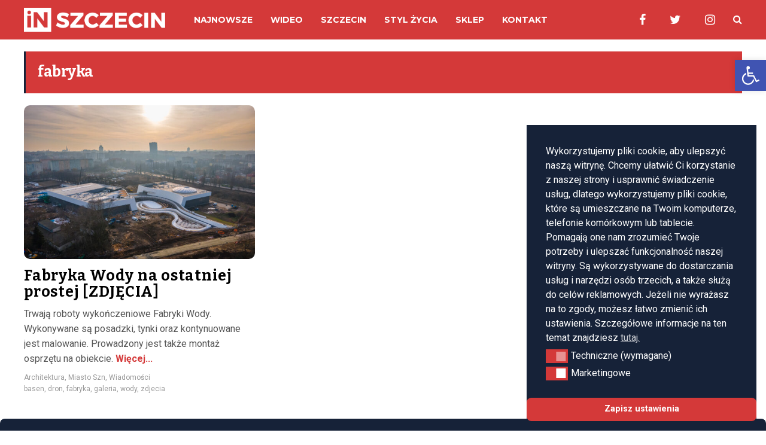

--- FILE ---
content_type: text/html; charset=UTF-8
request_url: https://inszczecin.eu/tag/fabryka/
body_size: 23079
content:
<!DOCTYPE html>
<html lang="pl-PL">
	<head>
    	<meta name="viewport" content="width=device-width, initial-scale=1, user-scalable=no">
        <meta charset="UTF-8">
                <link rel="pingback" href="https://inszczecin.eu/xmlrpc.php" />
		<meta name='robots' content='index, follow, max-image-preview:large, max-snippet:-1, max-video-preview:-1' />

	<!-- This site is optimized with the Yoast SEO plugin v25.7 - https://yoast.com/wordpress/plugins/seo/ -->
	<title>fabryka - inSzczecin</title>
	<meta name="description" content="Informacje, wideo i zdjęcia ze Szczecina. Zobacz czym żyje miasto." />
	<link rel="canonical" href="https://inszczecin.eu/tag/fabryka/" />
	<meta property="og:locale" content="pl_PL" />
	<meta property="og:type" content="article" />
	<meta property="og:title" content="fabryka - inSzczecin" />
	<meta property="og:description" content="Informacje, wideo i zdjęcia ze Szczecina. Zobacz czym żyje miasto." />
	<meta property="og:url" content="https://inszczecin.eu/tag/fabryka/" />
	<meta property="og:site_name" content="inSzczecin" />
	<meta name="twitter:card" content="summary_large_image" />
	<meta name="twitter:site" content="@InSzczecin" />
	<script type="application/ld+json" class="yoast-schema-graph">{"@context":"https://schema.org","@graph":[{"@type":"CollectionPage","@id":"https://inszczecin.eu/tag/fabryka/","url":"https://inszczecin.eu/tag/fabryka/","name":"fabryka - inSzczecin","isPartOf":{"@id":"https://inszczecin.eu/#website"},"primaryImageOfPage":{"@id":"https://inszczecin.eu/tag/fabryka/#primaryimage"},"image":{"@id":"https://inszczecin.eu/tag/fabryka/#primaryimage"},"thumbnailUrl":"https://inszczecin.eu/wp-content/uploads/2023/02/fabrykawody-1.jpg","description":"Informacje, wideo i zdjęcia ze Szczecina. Zobacz czym żyje miasto.","breadcrumb":{"@id":"https://inszczecin.eu/tag/fabryka/#breadcrumb"},"inLanguage":"pl-PL"},{"@type":"ImageObject","inLanguage":"pl-PL","@id":"https://inszczecin.eu/tag/fabryka/#primaryimage","url":"https://inszczecin.eu/wp-content/uploads/2023/02/fabrykawody-1.jpg","contentUrl":"https://inszczecin.eu/wp-content/uploads/2023/02/fabrykawody-1.jpg","width":1707,"height":1280},{"@type":"BreadcrumbList","@id":"https://inszczecin.eu/tag/fabryka/#breadcrumb","itemListElement":[{"@type":"ListItem","position":1,"name":"Strona główna","item":"https://inszczecin.eu/"},{"@type":"ListItem","position":2,"name":"fabryka"}]},{"@type":"WebSite","@id":"https://inszczecin.eu/#website","url":"https://inszczecin.eu/","name":"inSzczecin","description":"Widzimy się","publisher":{"@id":"https://inszczecin.eu/#organization"},"alternateName":"in Szczecin","potentialAction":[{"@type":"SearchAction","target":{"@type":"EntryPoint","urlTemplate":"https://inszczecin.eu/?s={search_term_string}"},"query-input":{"@type":"PropertyValueSpecification","valueRequired":true,"valueName":"search_term_string"}}],"inLanguage":"pl-PL"},{"@type":"Organization","@id":"https://inszczecin.eu/#organization","name":"inSzczecin","alternateName":"in Szczecin","url":"https://inszczecin.eu/","logo":{"@type":"ImageObject","inLanguage":"pl-PL","@id":"https://inszczecin.eu/#/schema/logo/image/","url":"https://inszczecin.eu/wp-content/uploads/2022/04/in-szczecin-kwadrat-1200.jpg","contentUrl":"https://inszczecin.eu/wp-content/uploads/2022/04/in-szczecin-kwadrat-1200.jpg","width":1200,"height":1200,"caption":"inSzczecin"},"image":{"@id":"https://inszczecin.eu/#/schema/logo/image/"},"sameAs":["https://www.facebook.com/inszczecin","https://x.com/InSzczecin","https://www.instagram.com/in_szczecin/"]}]}</script>
	<!-- / Yoast SEO plugin. -->


<link rel='dns-prefetch' href='//fonts.googleapis.com' />
<link rel="alternate" type="application/rss+xml" title="inSzczecin &raquo; Kanał z wpisami" href="https://inszczecin.eu/feed/" />
<link rel="alternate" type="application/rss+xml" title="inSzczecin &raquo; Kanał z komentarzami" href="https://inszczecin.eu/comments/feed/" />
<link rel="alternate" type="application/rss+xml" title="inSzczecin &raquo; Kanał z wpisami otagowanymi jako fabryka" href="https://inszczecin.eu/tag/fabryka/feed/" />
<style id='wp-img-auto-sizes-contain-inline-css' type='text/css'>
img:is([sizes=auto i],[sizes^="auto," i]){contain-intrinsic-size:3000px 1500px}
/*# sourceURL=wp-img-auto-sizes-contain-inline-css */
</style>
<style id='wp-emoji-styles-inline-css' type='text/css'>

	img.wp-smiley, img.emoji {
		display: inline !important;
		border: none !important;
		box-shadow: none !important;
		height: 1em !important;
		width: 1em !important;
		margin: 0 0.07em !important;
		vertical-align: -0.1em !important;
		background: none !important;
		padding: 0 !important;
	}
/*# sourceURL=wp-emoji-styles-inline-css */
</style>
<link rel='stylesheet' id='contact-form-7-css' href='https://inszczecin.eu/wp-content/plugins/contact-form-7/includes/css/styles.css?ver=6.1.1' type='text/css' media='all' />
<link rel='stylesheet' id='lbwps-styles-css' href='https://inszczecin.eu/wp-content/plugins/lightbox-photoswipe/assets/styles/default.css?ver=3.3.2' type='text/css' media='all' />
<link rel='stylesheet' id='simple-spoiler-style-css' href='https://inszczecin.eu/wp-content/plugins/simple-spoiler/css/simple-spoiler.min.css?ver=1.5' type='text/css' media='all' />
<link rel='stylesheet' id='woocommerce-layout-css' href='https://inszczecin.eu/wp-content/plugins/woocommerce/assets/css/woocommerce-layout.css?ver=10.0.5' type='text/css' media='all' />
<link rel='stylesheet' id='woocommerce-smallscreen-css' href='https://inszczecin.eu/wp-content/plugins/woocommerce/assets/css/woocommerce-smallscreen.css?ver=10.0.5' type='text/css' media='only screen and (max-width: 768px)' />
<link rel='stylesheet' id='woocommerce-general-css' href='https://inszczecin.eu/wp-content/plugins/woocommerce/assets/css/woocommerce.css?ver=10.0.5' type='text/css' media='all' />
<style id='woocommerce-inline-inline-css' type='text/css'>
.woocommerce form .form-row .required { visibility: visible; }
/*# sourceURL=woocommerce-inline-inline-css */
</style>
<link rel='stylesheet' id='nsc_bar_nice-cookie-consent-css' href='https://inszczecin.eu/wp-content/plugins/beautiful-and-responsive-cookie-consent/public/cookieNSCconsent.min.css?ver=4.8.0' type='text/css' media='all' />
<style id='nsc_bar_nice-cookie-consent-inline-css' type='text/css'>
.cc-window { font-family: Roboto}
/*# sourceURL=nsc_bar_nice-cookie-consent-inline-css */
</style>
<link rel='stylesheet' id='pojo-a11y-css' href='https://inszczecin.eu/wp-content/plugins/pojo-accessibility/modules/legacy/assets/css/style.min.css?ver=1.0.0' type='text/css' media='all' />
<link rel='stylesheet' id='brands-styles-css' href='https://inszczecin.eu/wp-content/plugins/woocommerce/assets/css/brands.css?ver=10.0.5' type='text/css' media='all' />
<link rel='stylesheet' id='hunted-fonts-css' href='//fonts.googleapis.com/css?family=Bitter%3A300%2C300i%2C400%2C400i%2C700%2C700i%7CMontserrat%3A300%2C300i%2C400%2C400i%2C700%2C700i%7CRoboto%3A300%2C300i%2C400%2C400i%2C700%2C700i' type='text/css' media='all' />
<link rel='stylesheet' id='normalize-css' href='https://inszczecin.eu/wp-content/themes/hunted/css/normalize.css?ver=6.9' type='text/css' media='all' />
<link rel='stylesheet' id='hunted-style-css' href='https://inszczecin.eu/wp-content/themes/hunted/style.css?ver=6.9' type='text/css' media='all' />
<link rel='stylesheet' id='font-awesome-css' href='https://inszczecin.eu/wp-content/themes/hunted/css/font-awesome.min.css?ver=4.6.3' type='text/css' media='all' />
<link rel='stylesheet' id='bxslider-css' href='https://inszczecin.eu/wp-content/themes/hunted/css/jquery.bxslider.css?ver=6.9' type='text/css' media='all' />
<link rel='stylesheet' id='hunted-responsive-css' href='https://inszczecin.eu/wp-content/themes/hunted/css/responsive.css?ver=6.9' type='text/css' media='all' />
<link rel='stylesheet' id='slicknav-css' href='https://inszczecin.eu/wp-content/themes/hunted/css/slicknav.css?ver=6.9' type='text/css' media='all' />
<style id='slicknav-inline-css' type='text/css'>


			body { background-color: #FFF; }

			

			.site-mid,
			.header-widgets-container { background-color: #FFF; }

			

			input, textarea { border-color: #CCC; background-color: #FFF; color: #555; }
			select { background-color: #CCC; color: #555; }
			table, th, td { border-color: #CCC; }
			blockquote, pre { background-color: #162238; color: #FFF; }

			

			span.page-numbers.dots,
			span.page-numbers.current,
			.pagenavi a.page-numbers,
			.pagenavi a.page-numbers:visited,
			.page-navi-prev-badge,
			.page-navi-next-badge { color: #999; }
			.pagenavi a.page-numbers:hover { color: #d43939; }
			span.page-numbers.current { color: #CCC; }

			.pagenavi a.next.page-numbers,
			.pagenavi a.prev.page-numbers,
			.nothing-found,
			.page-404 { background-color: #FFF; color: #999; border-color: #CCC; }
			.filter-bar { background-color: #d43939; color: #FFF; border-color: #162238; }
			.pagenavi a.next.page-numbers:hover,
			.pagenavi a.prev.page-numbers:hover { background-color: #162238; color: #FFF; border-color: #d43939; }
			#googleMap { height: 500px; }

			

				.site-mid,
				.header-widgets-container { max-width: 1240px; }

				

			article.post,
			.author-desc { background-color: #FFF; color: #555; }

			article a,
			article a:visited,
			.author-box-outer a,
			.author-box-outer a:visited,
			.page-navi a,
			.page-navi a:visited { color: #000; }
			article a:hover,
			.author-box-outer a:hover,
			.page-navi a:hover { color: #d43939; }

			article .listing-comment a,
			article .listing-comment a:visited,
			article .listing-comment-w-o-date a,
			article .listing-comment-w-o-date a:visited,
			article .home-cat-tag-page a,
			article .home-cat-tag-page a:visited,
			.author-links a,
			.author-links a:visited { color: #999; }
			article .listing-date a,
			article .listing-date a:visited { color: #162238; }
			article .listing-date a:hover,
			article .listing-comment a:hover,
			article .listing-comment-w-o-date a:hover,
			article .home-cat-tag-page a:hover,
			a.btnReadMore,
			a.btnReadMore:visited,
			.author-links a:hover { color: #d43939; }
			a.btnReadMore:hover { color: #162238; }
			article .post-styleZ-info .table-cell-middle,
			.author-box-outer { border-color: #CCC; }
			article .home-cat-tag-page,
			.author-bar-avatar,
			.author-bar-date-views,
			.share-bar span { color: #999; }
			.header-area-date { color: #162238; }
			.author-bar-avatar,
			.hunted-sep { border-color: #d43939; }

			article.post h1, article.post h2, article.post h3, article.post h4, article.post h5, article.post h6 { color: #000; }
			.sticky-icon { background-color: #d43939; color: #FFF; }
			article .wp-caption p.wp-caption-text { background: rgba(0,0,0, 0.7); color: #FFF; }
			article .wp-caption a,
			article .wp-caption a:visited,
			blockquote a,
			blockquote a:visited { color: #d43939; }
			article .wp-caption a:hover,
			blockquote a:hover { color: #CCC; }
			.wpcf7-form p { color: #999; }

			

			.related-posts a .listing-box,
			.related-posts a:visited .listing-box { color: #000; }
			.related-posts a .listing-box .listing-date,
			.related-posts a:visited .listing-box .listing-date { color: #000; }
			.related-posts a:hover .listing-box { color: #d43939; }

			

			.comments-container { background-color: #FFF; color: #555; }
			.comment-reply-title,
			.comments .comments-hdr { color: #000; }
			.comments a,
			.comments a:visited,
			.comment-author-name { color: #162238; }
			.comments a:hover { color: #d43939; }
			.comments-paging .page-numbers.current,
			.comment-date,
			.must-log-in,
			.logged-in-as,
			.comment-input-hdr { color: #999; }
			.comments span.page-numbers.current { color: #CCC; }
			input[type="submit"] { background-color: #FFF; color: #999; border-color: #CCC; }
			input[type="submit"]:hover { background-color: #162238; color: #FFF; border-color: #d43939; }

			.btnEdit,
			.btnReply { background-color: #FFF; border-color: #CCC; }
			a.comment-edit-link,
			a.comment-edit-link:visited,
			a.comment-reply-link,
			a.comment-reply-link:visited,
			a.comment-reply-login,
			a.comment-reply-login:visited { color: #999; }
			.btnEdit:hover,
			.btnReply:hover { background-color: #162238; border-color: #d43939; }
			a.comment-edit-link:hover,
			a.comment-reply-link:hover,
			a.comment-reply-login:hover { color: #FFF; }

			.comment-awaiting { color: #d43939; }
			.comment-text h1, .comment-text h2, .comment-text h3, .comment-text h4, .comment-text h5, .comment-text h6 { color: #000; }

			

				.top-line-outer,
				.top-line-inner { background-color: #162238; padding: 0px; }

				.top-line-container { max-width: 100%; }

			.spot-messages,
			.spot-messages a,
			.spot-messages a:visited,
			.assign-menu { color: #FFF; }

			.mobile-header,
			#sticky-menu-container { background-color: #d43939; }
			.hunted-menu-button,
			.slicknav_menu a,
			.slicknav_menu a:visited { color: #FFF; }
			.slicknav_menu a:hover { color: #162238; }
			.header-menu-touch { border-color: #FFF; }

			.logo-text a,
			.logo-text a:visited { color: #FFF; }
			h1.logo-text { font-size: 30px; }
			.mobile-header h1.logo-text,
			#sticky-menu h1.logo-text { font-size: 25px; }

			

			.header-menu-outer a,
			.header-menu-outer a:visited,
			.header-menu-outer li.nav-sep { color: #FFF; }
			.header-menu-outer a:hover { color: #d43939; }

			.site-nav2 a,
			.site-nav2 a:visited,
			.btn-to-top,
			.header-social .social-menu-item,
			.hunted-top-search-button,
			.top-search input,
			.top-search-touch input,
			.top-search-touch i { color: #FFF; }
			.site-nav2 a:hover,
			.btn-to-top:hover,
			.header-social .social-menu-item:hover,
			.hunted-top-search-button:hover { color: #162238; }
			.site-nav2 li ul { background-color: #d43939; }
			.site-nav2 li ul a,
			.site-nav2 li ul a:visited { color: #FFF; }
			.site-nav2 li ul a:hover { color: #162238; }

			.site-top-container,
			.menu-sticky,
			.top-search input,
			.top-search-touch input { background-color: #d43939; }

			

				.site-logo-outer,
				.site-logo-outer-handler { display: inline-table; vertical-align: middle; margin: 0px 40px 0px 0px; text-align: left; }
				.site-logo-container { display: table-cell; vertical-align: middle; }
				.site-logo-container img { height: auto; }

				.site-logo-outer,
				.site-logo-outer-handler,
				.top-extra { height: 66px; }
				.site-logo-container img { max-height: 40px; }

				

			.sticky-logo-outer,
			#sticky-menu .top-extra { height: 50px; }

			.site-top-container { padding-left: 0px; padding-right: 0px; }

			.site-top { margin-bottom: 20px; }.top-line-outer { margin-bottom: 20px; }

				.site-top { max-width: 100%; padding: 0px; }

				.site-top-container { max-width: 1240px; margin: auto; padding-left: 20px; padding-right: 20px; }
				.site-top-container-outer { background-color: #d43939; }

				@media all and (min-width: 960px) {

				#site-menu,
				#site-menu-sticky,
				#sticky-menu { display: block; }
				.mobile-header { display: none; }
				.site-top { margin-top: 0px; display: block; }
				body { margin-top: 0px; }

				.spot-messages {
					float: left;
					width: 50%;
				}

				.header-menu-outer {
					display: inline-block;
					text-align: center;
					font-size: 0;
				}

			}

			

				body { margin-top: 70px; }

				@media all and (min-width: 960px) {

					body { margin-top: 0px; }

				}

			.slider-caption,
			.slide-info-inner { color: #FFF; }
			.slider-date,
			.slider-author,
			.slider-comment-icon,
			.slider-categories { color: #CCC; }
			.slider-author-avatar { border-color: #d43939; }

			

				.slide-info-2 { max-width: 1200px; }
				.slide-text-outer { background: rgba(22,34,56,0.9); -webkit-transition: all 0.3s ease-out; transition: all 0.3s ease-out; }
				.slide-a:hover .slide-text-outer { background: rgba(22,34,56, 1); }

				

					.slide-text-padding-2 { padding-bottom: 45px; }

					

				.slide-container { text-align: left; }
				.slide-info-inner { vertical-align: bottom; }
				.slide-text { max-width: 700px; }

				@media all and (min-width: 480px) {

					.slider-caption { font-size: 16px; line-height: 1.5em; }

				}

				@media all and (min-width: 640px) {

					.slider-header { font-size: 60px; line-height: 1.1em; }
					.slider-caption { font-size: 20px; line-height: 1.2em; }
					.slide-text-outer { border: none; padding: 0px; margin: 0px; }

				}

				

				.hunted-slider-container .bx-wrapper .bx-pager.bx-default-pager a { background-color: #FFF; }
				.hunted-slider-container .bx-wrapper .bx-controls-direction a,
				.hunted-slider-container .bx-wrapper .bx-controls-direction a:visited { color: #FFF; }
				.hunted-slider-container .bx-wrapper .bx-controls-direction a:hover { color: #d43939; }

				

				.bx-wrapper .bx-pager.bx-default-pager a { width: 40px; height: 6px; }

				

				.bx-wrapper .bx-pager { text-align: center; }
				.bx-wrapper .bx-pager.bx-default-pager a { text-indent: -9999px; }

				

				.hunted-slider-container { display: block; }

				

			.widget-item h2,
			.widget-view-all { color: #162238; background-color: #CCC; border-color: #d43939; }
			.widget-view-all:hover { color: #FFF; background-color: #000; }

			.widget-item { background-color: #FFF; color: #555; border-bottom-color: #CCC; }
			.widget-item a,
			.hunted-post-widget .post-styleZ { color: #000; }
			.widget-item .table-cell-middle,
			.hunted-post-widget .post-styleZ .table-cell-middle { border-bottom-color: #CCC; }
			.widget-item a:hover,
			.hunted-post-widget .post-styleZ:hover { color: #d43939; }

			.widget-item .wp-tag-cloud li { background-color: #FFF; border-color: #CCC; }
			.widget-item .wp-tag-cloud li a { color: #999; }
			.widget-item .wp-tag-cloud li:hover { background-color: #162238; border-color: #d43939; }
			.widget-item .wp-tag-cloud li:hover a { color: #FFF; }

			.social-widget-outer { background-color: #d43939; }
			.social-widget li a,
			.social-widget li a:hover { color: #FFF; }

			.search-widget-inner { border-bottom-color: #CCC; }
			.search-widget-s-icon,
			.search-widget-s-pro-icon { color: #d43939; }
			.search-widget-s-icon:hover,
			.search-widget-s-pro-icon:hover { color: #162238; }
			.search-widget-input { background-color: #FFF !important; color: #000 !important; }

			.hunted-posts-widget .listing-date { color: #162238; }
			.hunted-posts-widget .listing-comment,
			.hunted-posts-widget .listing-comment-w-o-date,
			.post-styleZ-info .sponsored-post { color: #999; }
			.recent-comment-author { color: #999; }

			.footer-box-inner { max-width: 1240px; }.footer-bottom { max-width: 1240px; }

			.footer-box-outer { background-color: #162238; }

			.footer-bottom-outer { background-color: #CCC; }
			.footer-bottom-outer a,
			.footer-menu-outer li.nav-sep,
			.footer-text,
			.footer-menu-outer .assign-menu { color: #999; }
			.footer-bottom-outer a:hover { color: #d43939; }

			.widget-item-footer h2 { color: #FFF  border-color: #d43939; }

			.widget-item-footer { color: #CCC; }
			.widget-item-footer a,
			.footer-widget-area .hunted-post-widget .post-styleZ { color: #FFF; }
			.widget-item-footer a:hover,
			.footer-widget-area .hunted-post-widget .post-styleZ:hover { color: #d43939; }

			.widget-item-footer .wp-tag-cloud li { background-color: #162238; border-color: #FFF; }
			.widget-item-footer .wp-tag-cloud li a { color: #FFF; }
			.widget-item-footer .wp-tag-cloud li:hover { background-color: #FFF; border-color: #d43939; }
			.widget-item-footer .wp-tag-cloud li:hover a { color: #d43939; }

			.widget-item-footer input, .widget-item-footer textarea { border-color: #FFF; background-color: #162238; color: #555; }
			.widget-item-footer select { background-color: #FFF; color: #555; }

			.footer-widget-area .search-widget-s-icon:hover,
			.footer-widget-area .search-widget-s-pro-icon:hover { color: #FFF; }
			.footer-widget-area .search-widget-input { background-color: #162238 !important; color: #FFF !important; }

			.footer-widget-area .hunted-posts-widget .listing-date { color: #CCC; }

			

				@media all and (min-width: 640px) { .leaderboard-responsive.leaderboard-full { display: block; } }
				@media all and (min-width: 960px) { .leaderboard-responsive.leaderboard-among { display: block; } }

				

			.mc4wp-form input[type="submit"] { background-color: #FFF; color: #999; border-color: #CCC; }
			.mc4wp-form input[type="submit"]:hover { background-color: #162238; color: #FFF; border-color: #d43939; }

			.widget-item-footer .mc4wp-form input[type="submit"] { background-color: #162238; color: #FFF; border-color: #FFF; }
			.widget-item-footer .mc4wp-form input[type="submit"]:hover { background-color: #FFF; color: #d43939; border-color: #d43939; }

			.newsletter-bar { background-color: #d43939; color: #FFF; }
			.newsletter-bar .mc4wp-form input[type="text"],
			.newsletter-bar .mc4wp-form input[type="email"] { border-color: #FFF; color: #FFF; }
			.newsletter-bar .mc4wp-form input[type="submit"] { background-color: #162238; border-color: #FFF; color: #FFF; }
			.newsletter-bar .mc4wp-form input[type="submit"]:hover { background-color: #d43939; }
			.newsletter-bar ::-webkit-input-placeholder {
				color: #FFF
			}
			.newsletter-bar :-moz-placeholder {
			   color: #FFF
			   opacity: 1;
			}
			.newsletter-bar ::-moz-placeholder {
			   color: #FFF
			   opacity: 1;
			}
			.newsletter-bar :-ms-input-placeholder {
			   color: #FFF
			}

			

			.brnhmbx-wc-outer {
				background-color: #FFF
				color: #555
			}

			.star-rating,
			p.stars span a,
			.amount,
			.price ins,
			.woocommerce #reviews #comments ol.commentlist li .comment-text p.meta strong[itemprop="author"] {
				color: #162238
			}

			.brnhmbx-wc-outer h1,
			.brnhmbx-wc-outer h2,
			.brnhmbx-wc-outer h3,
			.products li a h3 {
				color: #000
			}

			a.woocommerce-review-link,
			a.woocommerce-review-link:visited,
			.woocommerce-result-count {
				color: #555
			}

			.woocommerce .woocommerce-error,
			.woocommerce .woocommerce-error:before {
				background-color: #d43939
				border-color: #162238
				color: #FFF
			}

			.woocommerce .woocommerce-info,
			.woocommerce .woocommerce-info:before {
				background-color: #CCC
				border-color: #999
				color: #555
			}

			.woocommerce .woocommerce-message,
			.woocommerce .woocommerce-message:before {
				background-color: #162238
				border-color: #d43939
				color: #FFF
			}

			

			.coupon input.input-text,
			nav.woocommerce-MyAccount-navigation ul li {
				border-color: #CCC !important;
			}

			.button.add_to_cart_button.product_type_variable,
			.button.add_to_cart_button.product_type_simple,
			button.single_add_to_cart_button.button.alt,
			.woocommerce #review_form #respond .form-submit input.submit,
			ul.products li a.added_to_cart.wc-forward,
			.woocommerce #respond input#submit,
			.woocommerce a.button,
			.woocommerce button.button,
			.woocommerce input.button,
			.woocommerce.widget_shopping_cart p.total {
				background-color: #FFF !important;
				color: #999 !important;
				border-color: #CCC !important;
			}

			.woocommerce .woocommerce-message a.button,
			.woocommerce .woocommerce-message a.button:visited {
				background-color: #162238 !important;
				color: #FFF !important;
				border-color: #162238 !important;
			}

			.button.add_to_cart_button.product_type_variable:hover,
			.button.add_to_cart_button.product_type_simple:hover,
			button.single_add_to_cart_button.button.alt:hover,
			.woocommerce .woocommerce-message a.button:hover,
			.woocommerce #review_form #respond .form-submit input.submit:hover,
			ul.products li a.added_to_cart.wc-forward:hover,
			.woocommerce #respond input#submit:hover,
			.woocommerce a.button:hover,
			.woocommerce button.button:hover,
			.woocommerce input.button:hover {
				background-color: #162238 !important;
				color: #FFF !important;
				border-color: #d43939 !important;
				opacity: 1;
			}

			.price del,
			a .price del,
			.price del span.amount,
			.woocommerce a.reset_variations {
				color: #d43939 !important;
			}

			.posted_in,
			.tagged_as {
				color: #999
			}

			.posted_in a,
			.posted_in a:visited,
			.tagged_as a,
			.tagged_as a:visited {
				color: #555
			}

			.woocommerce legend {
				color: #000
			}

			.woocommerce span.onsale,
			.woocommerce .top-search input,
			.woocommerce .top-search-touch input {
				background-color: #d43939
				color: #FFF
			}

			.woocommerce a.woocommerce-remove-coupon,
			.woocommerce a.woocommerce-remove-coupon:visited,
			p.stock.out-of-stock,
			p.stock.in-stock,
			.woocommerce a.edit,
			.woocommerce a.edit:visited,
			div.price_slider_amount button {
				color: #555
			}

			.woocommerce div.product .woocommerce-tabs ul.tabs:before {
				border-color: #162238
			}

			.woocommerce div.product .woocommerce-tabs ul.tabs li {
				background-color: #162238
				border-color: #162238
			}

			.woocommerce div.product .woocommerce-tabs ul.tabs li,
			.woocommerce div.product .woocommerce-tabs ul.tabs li a,
			.woocommerce div.product .woocommerce-tabs ul.tabs li a:visited {
				background-color: #162238
				color: #FFF
			}

			.woocommerce div.product .woocommerce-tabs ul.tabs li:hover,
			.woocommerce div.product .woocommerce-tabs ul.tabs li:hover a {
				background-color: #FFF
				color: #162238
			}

			.woocommerce div.product .woocommerce-tabs ul.tabs li.active,
			.woocommerce div.product .woocommerce-tabs ul.tabs li.active a,
			.woocommerce div.product .woocommerce-tabs ul.tabs li.active a:hover {
				background-color: #FFF
				color: #d43939
			}

			.widget_shopping_cart p.buttons a.checkout,
			.woocommerce-cart .cart-collaterals a.checkout-button,
			input#place_order {
				background-color: #162238 !important;
				border-color: #162238 !important;
				color: #FFF !important;
			}

			.widget_shopping_cart p.buttons a.checkout:hover,
			.woocommerce-cart .cart-collaterals a.checkout-button:hover,
			input#place_order:hover {
				background-color: #d43939 !important;
				border-color: #162238 !important;
			}

			.woocommerce #respond label,
			.woocommerce p.form-row label {
				color: #999
			}

			.woocommerce #reviews #comments ol.commentlist li .comment-text p.meta time[itemprop="datePublished"] {
				color: #999
			}

			.woocommerce #reviews #comments ol.commentlist li .comment-text div.description {
				border-color: #162238
			}

			.order-info mark {
				background-color: #162238
			}

			.select2-results {
				color: #555
			}

			.select2-results .select2-highlighted {
				background-color: #162238
				color: #555
			}

			.woocommerce-message a {
				color: #555
			}

			

			.woocommerce .widget_price_filter .ui-slider .ui-slider-handle {
				background-color: #d43939

			}

			.woocommerce .widget_price_filter .ui-slider .ui-slider-range {
				background-color: #162238

			}

			.woocommerce .widget_price_filter .price_slider_wrapper .ui-widget-content {
				background-color: #CCC
			}

			

			.hunted-font-1, .comment-reply-title, .widget_search .widget-item-inner, .widget_rss .widget-item-inner ul li a.rsswidget, .widget_recent_entries .widget-item-inner {
				font-family: "Bitter", serif;
				letter-spacing: -0.02em;
			}

			.hunted-font-2, .comment-form input, .comment-form textarea, .comment-form p.comment-subscription-form, blockquote, .widget_rss cite, .widget_text .widget-item-inner, .widget_rss .widget-item-inner, .widget_tag_cloud .widget-item-inner, .newsletter-bar .mc4wp-form, .wpcf7-form input, .wpcf7-form textarea, .widget_mc4wp_form_widget, .mc4wp-form, p.comment-form-cookies-consent label[for="wp-comment-cookies-consent"] {
				font-family: "Roboto", sans-serif;
			}

			.hunted-font-3, .footer-nav, .rss-date, input[type="submit"], .wpcf7-form p, .widget_categories .widget-item-inner, .widget_archive .widget-item-inner, .widget_pages .widget-item-inner, .widget_meta .widget-item-inner, .widget_nav_menu .widget-item-inner, .widget_recent_comments .widget-item-inner, .widget_calendar .widget-item-inner {
				font-family: "Montserrat", sans-serif;
			}

			

			.woocommerce h1,
			.woocommerce h2,
			.woocommerce h3,
			.woocommerce #reviews #comments ol.commentlist li .comment-text p.meta strong[itemprop="author"],
			.woocommerce legend {
				font-family: "Bitter", serif;
			}

			.woocommerce .term-description {
				font-family: "Roboto", sans-serif;
			}

			.button.add_to_cart_button.product_type_variable,
			.button.add_to_cart_button.product_type_simple,
			button.single_add_to_cart_button.button.alt,
			.woocommerce .woocommerce-message a.button,
			.woocommerce .woocommerce-message a.button:visited,
			.woocommerce #review_form #respond .form-submit input.submit,
			.woocommerce #reviews .comment-form label,
			.woocommerce #reviews #comments ol.commentlist li .comment-text p.meta time,
			ul.products li a.added_to_cart.wc-forward,
			.woocommerce #respond input#submit,
			.woocommerce a.button,
			.woocommerce button.button,
			.woocommerce input.button,
			.woocommerce span.onsale,
			.woocommerce-pagination,
			.woocommerce div.product .woocommerce-tabs ul.tabs li,
			.woocommerce .woocommerce-FormRow label,
			.woocommerce a.reset_variations,
			.woocommerce a.shipping-calculator-button,
			.woocommerce-checkout label,
			.woocommerce-MyAccount-content label,
			.woocommerce a.edit {
				font-family: "Montserrat", sans-serif;
			}

			

			.wp-block-pullquote { border-color: #d43939; }
			.wp-block-pullquote.is-style-default { background-color: #162238; color: #FFF; }

			.wp-block-verse,
			.wp-block-pullquote blockquote,
			.wp-block-pullquote cite { font-family: "Bitter", serif;; }

			.wp-block-image figcaption,
			.wp-block-embed figcaption,
			.wp-block-audio figcaption,
			.wp-block-video figcaption,
			.wp-block-latest-posts time { color: #999; }

			.wp-block-table td,
			.wp-block-separator { border-color: #999; }

			.wp-block-media-text { color: #000; }

			.wp-block-verse,
			.wp-block-code,
			.wp-block-preformatted { background-color: #FFF; color: #555; }

			/* Galeria */
.gallery-item {
    margin-bottom: 5px;
    padding-right: 15px;
}
.gallery-caption {
    display: none;
}

/* WooCommerce */
.woocommerce-loop-category__title {
    display: none !important;
}
.woocommerce .price {
    color: #000 !important;
}
.wc-tabs {
    display: none !important;
}
.pswp__caption {
    display: none;
}
.woocommerce-form-row.woocommerce-form-row--last.form-row.form-row-last,
.form-row.form-row-last.validate-required {
    float: none;
}
.woocommerce form .form-row-first,
.woocommerce form .form-row-last,
.woocommerce-page form .form-row-first,
.woocommerce-page form .form-row-last {
    width: 100%;
}
.woocommerce input.input-text {
    max-width: 560px;
}
.woocommerce form .show-password-input,
.woocommerce-page form .show-password-input {
    left: 36em;
}
.woocommerce-mini-cart__empty-message {
    margin-left: 25px;
    margin-bottom: 0;
}

/* Widgety stopki */
.widget-item-footer-outer,
.widget-item-footer-outer-col4 {
    margin-bottom: 0;
}
.widget-item-footer {
    margin-bottom: 10px;
}

/* Paginations */
.pagenavi {
    margin-bottom: 20px;
}

/* Chmura tagów */
.wp-tag-cloud a.tag-cloud-link {
    font-size: 12px !important;
}

/* Teksty banerowe */
p#pio1 {
    font-weight: 700;
    font-size: 16px;
    color: #000;
    padding-bottom: 0;
    padding-left: 20px;
    margin-bottom: -15px;
}
.pio2 {
    background-color: #f5f5f5;
    padding: 15px;
    margin-bottom: 20px;
    text-align: center;
    font-size: 1.4rem;
    font-weight: 600;
    border-radius: 5px;
}

/* Styl przycisków */
.guzik {
    font-size: 18px;
    color: #999;
    background-color: transparent;
    background-repeat: no-repeat;
    border: none;
    padding: 0;
}
.guzik img:hover {
    filter: brightness(0); /* lepszy niż wiele filtrów jednocześnie */
}

/* Slider */
.slide-text {
    max-width: 1200px;
}
.slider-header {
    line-height: 1.1em;
    text-shadow: 2px 2px #000;
}
@media all and (min-width: 480px) {
    .slider-header {
        font-size: 35px;
    }
    .slider-caption {
        font-size: 16px;
        line-height: 1.5em;
    }
    .bx-viewport {
        height: 250px;
    }
}
@media all and (min-width: 640px) {
    .slider-header {
        font-size: 45px;
    }
    .slider-caption {
        font-size: 16px;
        line-height: 1.5em;
    }
    .bx-viewport {
        height: 250px;
    }
}
@media all and (min-width: 960px) {
    .slider-header {
        font-size: 50px;
    }
    .slider-caption {
        font-size: 20px;
        line-height: 1.2em;
    }
    .slide-text-outer {
        border: none;
        padding: 0;
        margin: 0;
    }
    .menu-item.menu-item-976 {
        display: none;
    }
}
@media all and (min-width: 1100px) {
    .menu-item.menu-item-976 {
        display: block;
    }
}

/* Stylowanie tekstu */
em {
    font-style: normal;
    display: block;
    font-size: 13px;
    padding-top: 10px;
    padding-left: 4px;
}

/* Ukrycie sidebara dla konkretnej strony */
.page-id-6197 .sidebar,
.page-id-6197 .hunted-sep,
.page-id-6197 .header-area-sidebar {
    display: none;
}
.page-id-6197 .main-container-sidebar {
    padding-right: 0;
}
.page-id-6197 .article-content-outer-sidebar {
    margin: 0;
}

/*# sourceURL=slicknav-inline-css */
</style>
<script type="text/javascript" src="https://inszczecin.eu/wp-content/plugins/alligator-popup/js/popup.js?ver=2.0.0" id="popup-js"></script>
<script type="text/javascript" src="https://inszczecin.eu/wp-includes/js/jquery/jquery.min.js?ver=3.7.1" id="jquery-core-js"></script>
<script type="text/javascript" src="https://inszczecin.eu/wp-includes/js/jquery/jquery-migrate.min.js?ver=3.4.1" id="jquery-migrate-js"></script>
<script type="text/javascript" src="https://inszczecin.eu/wp-content/plugins/woocommerce/assets/js/jquery-blockui/jquery.blockUI.min.js?ver=2.7.0-wc.10.0.5" id="jquery-blockui-js" defer="defer" data-wp-strategy="defer"></script>
<script type="text/javascript" id="wc-add-to-cart-js-extra">
/* <![CDATA[ */
var wc_add_to_cart_params = {"ajax_url":"/wp-admin/admin-ajax.php","wc_ajax_url":"/?wc-ajax=%%endpoint%%","i18n_view_cart":"Zobacz koszyk","cart_url":"https://inszczecin.eu/koszyk/","is_cart":"","cart_redirect_after_add":"no"};
//# sourceURL=wc-add-to-cart-js-extra
/* ]]> */
</script>
<script type="text/javascript" src="https://inszczecin.eu/wp-content/plugins/woocommerce/assets/js/frontend/add-to-cart.min.js?ver=10.0.5" id="wc-add-to-cart-js" defer="defer" data-wp-strategy="defer"></script>
<script type="text/javascript" src="https://inszczecin.eu/wp-content/plugins/woocommerce/assets/js/js-cookie/js.cookie.min.js?ver=2.1.4-wc.10.0.5" id="js-cookie-js" defer="defer" data-wp-strategy="defer"></script>
<script type="text/javascript" id="woocommerce-js-extra">
/* <![CDATA[ */
var woocommerce_params = {"ajax_url":"/wp-admin/admin-ajax.php","wc_ajax_url":"/?wc-ajax=%%endpoint%%","i18n_password_show":"Poka\u017c has\u0142o","i18n_password_hide":"Ukryj has\u0142o"};
//# sourceURL=woocommerce-js-extra
/* ]]> */
</script>
<script type="text/javascript" src="https://inszczecin.eu/wp-content/plugins/woocommerce/assets/js/frontend/woocommerce.min.js?ver=10.0.5" id="woocommerce-js" defer="defer" data-wp-strategy="defer"></script>
<link rel="https://api.w.org/" href="https://inszczecin.eu/wp-json/" /><link rel="alternate" title="JSON" type="application/json" href="https://inszczecin.eu/wp-json/wp/v2/tags/319" /><link rel="EditURI" type="application/rsd+xml" title="RSD" href="https://inszczecin.eu/xmlrpc.php?rsd" />
<meta name="generator" content="WordPress 6.9" />
<meta name="generator" content="WooCommerce 10.0.5" />
<style type="text/css">
		.spoiler-head {
			background: #f1f1f1;
			border: 1px solid #dddddd;
		}
		.spoiler-body {
			background: #fbfbfb;
			border-width: 0 1px 1px 1px;
			border-style: solid;
			border-color: #dddddd;
		}
	</style><style type="text/css">
#pojo-a11y-toolbar .pojo-a11y-toolbar-toggle a{ background-color: #4054b2;	color: #ffffff;}
#pojo-a11y-toolbar .pojo-a11y-toolbar-overlay, #pojo-a11y-toolbar .pojo-a11y-toolbar-overlay ul.pojo-a11y-toolbar-items.pojo-a11y-links{ border-color: #4054b2;}
body.pojo-a11y-focusable a:focus{ outline-style: solid !important;	outline-width: 1px !important;	outline-color: #FF0000 !important;}
#pojo-a11y-toolbar{ top: 100px !important;}
#pojo-a11y-toolbar .pojo-a11y-toolbar-overlay{ background-color: #ffffff;}
#pojo-a11y-toolbar .pojo-a11y-toolbar-overlay ul.pojo-a11y-toolbar-items li.pojo-a11y-toolbar-item a, #pojo-a11y-toolbar .pojo-a11y-toolbar-overlay p.pojo-a11y-toolbar-title{ color: #333333;}
#pojo-a11y-toolbar .pojo-a11y-toolbar-overlay ul.pojo-a11y-toolbar-items li.pojo-a11y-toolbar-item a.active{ background-color: #4054b2;	color: #ffffff;}
@media (max-width: 767px) { #pojo-a11y-toolbar { top: 50px !important; } }</style><!-- Analytics by WP Statistics - https://wp-statistics.com -->
	<noscript><style>.woocommerce-product-gallery{ opacity: 1 !important; }</style></noscript>
	<link rel="icon" href="https://inszczecin.eu/wp-content/uploads/2022/03/cropped-in-szczecin-kwadrat-1000-32x32.jpg" sizes="32x32" />
<link rel="icon" href="https://inszczecin.eu/wp-content/uploads/2022/03/cropped-in-szczecin-kwadrat-1000-192x192.jpg" sizes="192x192" />
<link rel="apple-touch-icon" href="https://inszczecin.eu/wp-content/uploads/2022/03/cropped-in-szczecin-kwadrat-1000-180x180.jpg" />
<meta name="msapplication-TileImage" content="https://inszczecin.eu/wp-content/uploads/2022/03/cropped-in-szczecin-kwadrat-1000-270x270.jpg" />
		<style type="text/css" id="wp-custom-css">
			add_filter( 'mwai_languages', function( $languages ) {
  $languages['pl'] = "Polski"; // dodaje polski
  return $languages;
}, 10, 1);

/* poprawki GPT */

/* === 2028 Nowoczesny styl dla inszczecin.eu - border-radius tylko dla zdjęć wpisów i widgetów === */

/* 1. Reset i ogólne body */
body {
  font-family: 'Inter', 'Segoe UI', Tahoma, Geneva, Verdana, sans-serif;
  line-height: 1.6;
  color: #222;
  background-color: #fafafa;
  margin: 0;
  padding: 0;
}

/* 2. Kontenery i szerokości */
.container, .content-area {
  max-width: 1200px;
  margin: 0 auto;
  padding: 0 20px;
}

/* 3. Nagłówki */
h1, h2, h3 {
  font-weight: 700;
  margin-bottom: 0.6em;
  letter-spacing: 0.03em;
}

/* 4. Linki z delikatnym efektem hover */
a {
  color: #1a73e8;
  text-decoration: none;
  transition: color 0.3s ease;
}
a:hover, a:focus {
  color: #0049b7;
  text-decoration: underline;
}

/* 5. Przyciski płaskie z cieniem */
button, input[type="submit"], .btn {
  background-color: #0a2463;
  color: white;
  border: none;
  padding: 0.6em 1.2em;
  border-radius: 6px;
  cursor: pointer;
  box-shadow: 0 2px 6px rgb(10 36 99 / 0.25);
  transition: background-color 0.25s ease;
}
button:hover, input[type="submit"]:hover, .btn:hover {
  background-color: #0049b7;
}

/* 6. Karty i widgety z cieniem i zaokrągleniami */
.article-card, .widget, .hunted-slider-container {
  background: white;
  border-radius: 12px;
  box-shadow: 0 6px 18px rgba(0, 0, 0, 0.06);
  padding: 1.3em 1.8em;
  margin-bottom: 1.8em;
  transition: box-shadow 0.3s ease;
}
.article-card:hover, .widget:hover, .hunted-slider-container:hover {
  box-shadow: 0 12px 30px rgba(0, 0, 0, 0.12);
}

/* 7. Slider - większy cień, brak ramki na obrazkach */
.hunted-slider-container {
  box-shadow: 0 12px 30px rgba(0, 0, 0, 0.15);
  padding: 0;
}
.hunted-slider-container img {
  border-radius: 0 !important;
  border: none !important;
  box-shadow: none !important;
  transition: none !important;
}

/* 8. Zaokrąglone zdjęcia wpisów, widgetów i w artykułach */

/* Zdjęcia w postach, artykułach i widgetach */
.post img,
.article-card img,
.widget img {
  border-radius: 10px;
  max-width: 100%;
  height: auto;
  transition: box-shadow 0.3s ease, filter 0.3s ease;
  display: block;
  object-fit: cover;
}

/* Zdjęcia w treści pojedynczego artykułu */
.single-post .entry-content img {
  border-radius: 12px !important;
  max-width: 100% !important;
  height: auto !important;
  display: block !important;
  margin: 0 auto !important;
  object-fit: cover !important;
  transition: box-shadow 0.3s ease, filter 0.3s ease !important;
}

/* Usuwamy powiększanie na hover, zamiast tego lekko podświetlamy */
.post img:hover,
.article-card img:hover,
.widget img:hover,
.single-post .entry-content img:hover {
  filter: brightness(1.05);
  box-shadow: 0 8px 24px rgba(0,0,0,0.12);
  transform: none;
  cursor: pointer;
}

/* 9. Logo i slider - brak zaokrągleń */
.site-header img,
.hunted-slider-container img {
  border-radius: 0 !important;
  border: none !important;
  box-shadow: none !important;
}

/* 10. Menu i nagłówek */
.site-header {
  background-color: rgba(255 255 255 / 0.95);
  backdrop-filter: saturate(180%) blur(8px);
  box-shadow: 0 2px 10px rgba(0,0,0,0.07);
  transition: background-color 0.3s ease;
  position: relative;
  z-index: 9999;
}

/* 11. Stopka z ciemnym tłem i kontrastem */
.site-footer {
  background-color: #0a2463;
  color: #eee;
  padding: 2em 1em;
  text-align: center;
  font-size: 0.9rem;
}

/* 12. Lista wpisów - kontener z flexbox */
.home .posts-container, 
.blog .posts-container {
  display: flex;
  flex-wrap: wrap;
  gap: 24px;
  margin-bottom: 3rem;
  padding: 0;
  list-style: none;
}

/* 13. Pojedynczy wpis - karta */
.home .posts-container .post, 
.blog .posts-container .post {
  background: #fff;
  border-radius: 16px;
  box-shadow: 0 8px 22px rgba(0, 0, 0, 0.1);
  padding: 1.5rem 2rem;
  flex: 1 1 calc(50% - 24px);
  box-sizing: border-box;
  transition: box-shadow 0.3s ease, transform 0.3s ease;
  min-width: 280px;
}
.home .posts-container .post:hover, 
.blog .posts-container .post:hover {
  box-shadow: 0 18px 44px rgba(0, 0, 0, 0.18);
  transform: translateY(-5px);
}

/* 14. Responsywność - 1 kolumna na mniejszych ekranach */
@media (max-width: 768px) {
  .home .posts-container .post, 
  .blog .posts-container .post {
    flex: 1 1 100%;
  }
}

/* 15. Nagłówki wpisów */
.home .posts-container .post h2.entry-title,
.blog .posts-container .post h2.entry-title {
  font-size: 1.5rem;
  margin: 1rem 0 1rem 0;
  color: #0a2463;
}

/* 16. Fragmenty treści */
.home .posts-container .post .entry-summary,
.blog .posts-container .post .entry-summary {
  font-size: 1rem;
  color: #555;
  line-height: 1.5;
}

/* 17. Link "Czytaj więcej" */
.home .posts-container .post a.more-link,
.blog .posts-container .post a.more-link {
  font-weight: 600;
  color: #1a73e8;
  text-decoration: none;
  position: relative;
  transition: color 0.3s ease;
}
.home .posts-container .post a.more-link::after,
.blog .posts-container .post a.more-link::after {
  content: " →";
  transition: margin-left 0.2s;
}
.home .posts-container .post a.more-link:hover::after,
.blog .posts-container .post a.more-link:hover::after {
  margin-left: 5px;
  color: #0049b7;
}

/* 18. Animacje delikatne przy ładowaniu */
.fade-in-up {
  opacity: 0;
  transform: translateY(10px);
  animation: fadeInUp 0.7s ease forwards;
}
@keyframes fadeInUp {
  to {
    opacity: 1;
    transform: translateY(0);
  }
}

/* 19. Zaokrąglanie zdjęć w widgetach */
.home-widget-area img {
  border-radius: 16px;
  transition: box-shadow 0.3s ease, filter 0.3s ease;
}

.home-widget-area img:hover {
  filter: brightness(1.05);
  box-shadow: 0 8px 24px rgba(0,0,0,0.12);
  cursor: pointer;
}

/* 20. Zaokrąglenia zdjęć w sidebarze i proponowanych artykułach */
.sidebar img,
.related-posts img,
.widget-area img,
.widget img,
.page-navi-prev img,
.page-navi-next img {
  border-radius: 10px;
  max-width: 100%;
  height: auto;
  display: block;
  object-fit: cover;
  transition: box-shadow 0.3s ease, filter 0.3s ease;
}

/* 21. Hover efekt podświetlenia */
.sidebar img:hover,
.related-posts img:hover,
.widget-area img:hover,
.widget img:hover {
  filter: brightness(1.05);
  box-shadow: 0 8px 24px rgba(0, 0, 0, 0.12);
  cursor: pointer;
}

/* Zastosowanie do kategorii, przycisków, kart i boksów – BEZ tytułów */
[class*="category"],
[class*="btn"],
[class*="card"],
[class*="box"],
.widget-view-all {
  border-radius: 0.5rem !important;
  overflow: hidden !important;
}

/* --- WAŻNE: POMIJAMY zaokrąglenia dla: */
.widget-item .table-cell-middle,
.widget-item-footer h2 {
  border-radius: 0 !important;
}

.wp-tag-cloud li {
  border-radius: 0.5rem;
  overflow: hidden;
  border: 1px solid #ccc;
  padding: 0.5rem;
}

/* Reset zaokrągleń dla tytułów / tekstu – BEZ ruszania tła */
h1,
h2,
h3,
.home-listing-title-z-inner {
  border-radius: 0 !important;
  overflow: visible !important;
}

.home-listing-title-z-inner::before,
.home-listing-title-z-inner::after {
  border-radius: 0 !important;
}

h2.cpw-8825566 {
  border-radius: 0 !important;
}

.guzik {
  box-shadow: none;
}

.pagenavi a.next.page-numbers,
.pagenavi a.prev.page-numbers {
  border-radius: 6px;
}

.pio2 {
  margin-bottom: 30px;
}

.opis-gadzety-wrap {
  background: #f4f7fa;
  padding: 25px;
  border-radius: 20px;
  box-shadow: 0 0 8px rgba(0,0,0,0.05);
}

.opis-gadzety h2.opis-gadzety-naglowek {
  font-size: 1.6em;
  margin-bottom: 15px;
  color: #222;
  line-height: 1.1;
}

.maly-tekst {
  font-size: 0.7em;
  line-height: 1.6;
  color: #444;
}

.opis-gadzety ul {
  margin-left: 1.5em;
  list-style-type: disc;
}

.opis-gadzety h3 {
  font-size: 1.1em;
  margin-top: 20px;
  margin-bottom: 10px;
  color: #2a2a2a;
}

.bx-wrapper .bx-next, 
.bx-wrapper .bx-prev  {
  border-radius: 6px;
  box-shadow: 0 2px 6px rgba(0, 0, 0, 0.3);
}

.hunted-slider-container .bx-wrapper .bx-pager.bx-default-pager a {
  border-radius: 6px;
}

.slider-caption {
  margin-bottom: -30px;
}

.bxslider-main > li:nth-child(2) > a {
  text-decoration: none;
  transition: text-shadow 0.3s ease;
}

.bxslider-main > li:nth-child(2) > a:hover {
  text-shadow: 1px 1px 3px rgba(0,0,0,0.2);
}

.bxslider-main > li:nth-child(2) .slide-container {
  transition: filter 0.3s ease;
}

.bxslider-main > li:nth-child(2) a:hover .slide-container {
  filter: brightness(1.15);
}

/* Odblokowanie scrolla tylko na stronie /kategorie/stylzycia/ */
body.category {
  overflow-y: auto !important;
  position: static !important;
  height: auto !important;
}

.wpcf7-form input,
.wpcf7-form textarea {
  border-radius: 8px;
}

/* CYTATY */
blockquote {
  padding: 1.5em 2em;
  margin: 2em 0;
  background: #f0f4f8;
  border-left: 4px solid #3399cc;
  border-radius: 16px;
  box-shadow: 0 4px 8px rgba(0, 0, 0, 0.05);
  font-style: italic;
  color: #333;
}
		</style>
			<link rel='stylesheet' id='wc-blocks-style-css' href='https://inszczecin.eu/wp-content/plugins/woocommerce/assets/client/blocks/wc-blocks.css?ver=wc-10.0.5' type='text/css' media='all' />
<style id='global-styles-inline-css' type='text/css'>
:root{--wp--preset--aspect-ratio--square: 1;--wp--preset--aspect-ratio--4-3: 4/3;--wp--preset--aspect-ratio--3-4: 3/4;--wp--preset--aspect-ratio--3-2: 3/2;--wp--preset--aspect-ratio--2-3: 2/3;--wp--preset--aspect-ratio--16-9: 16/9;--wp--preset--aspect-ratio--9-16: 9/16;--wp--preset--color--black: #000000;--wp--preset--color--cyan-bluish-gray: #abb8c3;--wp--preset--color--white: #ffffff;--wp--preset--color--pale-pink: #f78da7;--wp--preset--color--vivid-red: #cf2e2e;--wp--preset--color--luminous-vivid-orange: #ff6900;--wp--preset--color--luminous-vivid-amber: #fcb900;--wp--preset--color--light-green-cyan: #7bdcb5;--wp--preset--color--vivid-green-cyan: #00d084;--wp--preset--color--pale-cyan-blue: #8ed1fc;--wp--preset--color--vivid-cyan-blue: #0693e3;--wp--preset--color--vivid-purple: #9b51e0;--wp--preset--gradient--vivid-cyan-blue-to-vivid-purple: linear-gradient(135deg,rgb(6,147,227) 0%,rgb(155,81,224) 100%);--wp--preset--gradient--light-green-cyan-to-vivid-green-cyan: linear-gradient(135deg,rgb(122,220,180) 0%,rgb(0,208,130) 100%);--wp--preset--gradient--luminous-vivid-amber-to-luminous-vivid-orange: linear-gradient(135deg,rgb(252,185,0) 0%,rgb(255,105,0) 100%);--wp--preset--gradient--luminous-vivid-orange-to-vivid-red: linear-gradient(135deg,rgb(255,105,0) 0%,rgb(207,46,46) 100%);--wp--preset--gradient--very-light-gray-to-cyan-bluish-gray: linear-gradient(135deg,rgb(238,238,238) 0%,rgb(169,184,195) 100%);--wp--preset--gradient--cool-to-warm-spectrum: linear-gradient(135deg,rgb(74,234,220) 0%,rgb(151,120,209) 20%,rgb(207,42,186) 40%,rgb(238,44,130) 60%,rgb(251,105,98) 80%,rgb(254,248,76) 100%);--wp--preset--gradient--blush-light-purple: linear-gradient(135deg,rgb(255,206,236) 0%,rgb(152,150,240) 100%);--wp--preset--gradient--blush-bordeaux: linear-gradient(135deg,rgb(254,205,165) 0%,rgb(254,45,45) 50%,rgb(107,0,62) 100%);--wp--preset--gradient--luminous-dusk: linear-gradient(135deg,rgb(255,203,112) 0%,rgb(199,81,192) 50%,rgb(65,88,208) 100%);--wp--preset--gradient--pale-ocean: linear-gradient(135deg,rgb(255,245,203) 0%,rgb(182,227,212) 50%,rgb(51,167,181) 100%);--wp--preset--gradient--electric-grass: linear-gradient(135deg,rgb(202,248,128) 0%,rgb(113,206,126) 100%);--wp--preset--gradient--midnight: linear-gradient(135deg,rgb(2,3,129) 0%,rgb(40,116,252) 100%);--wp--preset--font-size--small: 13px;--wp--preset--font-size--medium: 20px;--wp--preset--font-size--large: 36px;--wp--preset--font-size--x-large: 42px;--wp--preset--spacing--20: 0.44rem;--wp--preset--spacing--30: 0.67rem;--wp--preset--spacing--40: 1rem;--wp--preset--spacing--50: 1.5rem;--wp--preset--spacing--60: 2.25rem;--wp--preset--spacing--70: 3.38rem;--wp--preset--spacing--80: 5.06rem;--wp--preset--shadow--natural: 6px 6px 9px rgba(0, 0, 0, 0.2);--wp--preset--shadow--deep: 12px 12px 50px rgba(0, 0, 0, 0.4);--wp--preset--shadow--sharp: 6px 6px 0px rgba(0, 0, 0, 0.2);--wp--preset--shadow--outlined: 6px 6px 0px -3px rgb(255, 255, 255), 6px 6px rgb(0, 0, 0);--wp--preset--shadow--crisp: 6px 6px 0px rgb(0, 0, 0);}:where(.is-layout-flex){gap: 0.5em;}:where(.is-layout-grid){gap: 0.5em;}body .is-layout-flex{display: flex;}.is-layout-flex{flex-wrap: wrap;align-items: center;}.is-layout-flex > :is(*, div){margin: 0;}body .is-layout-grid{display: grid;}.is-layout-grid > :is(*, div){margin: 0;}:where(.wp-block-columns.is-layout-flex){gap: 2em;}:where(.wp-block-columns.is-layout-grid){gap: 2em;}:where(.wp-block-post-template.is-layout-flex){gap: 1.25em;}:where(.wp-block-post-template.is-layout-grid){gap: 1.25em;}.has-black-color{color: var(--wp--preset--color--black) !important;}.has-cyan-bluish-gray-color{color: var(--wp--preset--color--cyan-bluish-gray) !important;}.has-white-color{color: var(--wp--preset--color--white) !important;}.has-pale-pink-color{color: var(--wp--preset--color--pale-pink) !important;}.has-vivid-red-color{color: var(--wp--preset--color--vivid-red) !important;}.has-luminous-vivid-orange-color{color: var(--wp--preset--color--luminous-vivid-orange) !important;}.has-luminous-vivid-amber-color{color: var(--wp--preset--color--luminous-vivid-amber) !important;}.has-light-green-cyan-color{color: var(--wp--preset--color--light-green-cyan) !important;}.has-vivid-green-cyan-color{color: var(--wp--preset--color--vivid-green-cyan) !important;}.has-pale-cyan-blue-color{color: var(--wp--preset--color--pale-cyan-blue) !important;}.has-vivid-cyan-blue-color{color: var(--wp--preset--color--vivid-cyan-blue) !important;}.has-vivid-purple-color{color: var(--wp--preset--color--vivid-purple) !important;}.has-black-background-color{background-color: var(--wp--preset--color--black) !important;}.has-cyan-bluish-gray-background-color{background-color: var(--wp--preset--color--cyan-bluish-gray) !important;}.has-white-background-color{background-color: var(--wp--preset--color--white) !important;}.has-pale-pink-background-color{background-color: var(--wp--preset--color--pale-pink) !important;}.has-vivid-red-background-color{background-color: var(--wp--preset--color--vivid-red) !important;}.has-luminous-vivid-orange-background-color{background-color: var(--wp--preset--color--luminous-vivid-orange) !important;}.has-luminous-vivid-amber-background-color{background-color: var(--wp--preset--color--luminous-vivid-amber) !important;}.has-light-green-cyan-background-color{background-color: var(--wp--preset--color--light-green-cyan) !important;}.has-vivid-green-cyan-background-color{background-color: var(--wp--preset--color--vivid-green-cyan) !important;}.has-pale-cyan-blue-background-color{background-color: var(--wp--preset--color--pale-cyan-blue) !important;}.has-vivid-cyan-blue-background-color{background-color: var(--wp--preset--color--vivid-cyan-blue) !important;}.has-vivid-purple-background-color{background-color: var(--wp--preset--color--vivid-purple) !important;}.has-black-border-color{border-color: var(--wp--preset--color--black) !important;}.has-cyan-bluish-gray-border-color{border-color: var(--wp--preset--color--cyan-bluish-gray) !important;}.has-white-border-color{border-color: var(--wp--preset--color--white) !important;}.has-pale-pink-border-color{border-color: var(--wp--preset--color--pale-pink) !important;}.has-vivid-red-border-color{border-color: var(--wp--preset--color--vivid-red) !important;}.has-luminous-vivid-orange-border-color{border-color: var(--wp--preset--color--luminous-vivid-orange) !important;}.has-luminous-vivid-amber-border-color{border-color: var(--wp--preset--color--luminous-vivid-amber) !important;}.has-light-green-cyan-border-color{border-color: var(--wp--preset--color--light-green-cyan) !important;}.has-vivid-green-cyan-border-color{border-color: var(--wp--preset--color--vivid-green-cyan) !important;}.has-pale-cyan-blue-border-color{border-color: var(--wp--preset--color--pale-cyan-blue) !important;}.has-vivid-cyan-blue-border-color{border-color: var(--wp--preset--color--vivid-cyan-blue) !important;}.has-vivid-purple-border-color{border-color: var(--wp--preset--color--vivid-purple) !important;}.has-vivid-cyan-blue-to-vivid-purple-gradient-background{background: var(--wp--preset--gradient--vivid-cyan-blue-to-vivid-purple) !important;}.has-light-green-cyan-to-vivid-green-cyan-gradient-background{background: var(--wp--preset--gradient--light-green-cyan-to-vivid-green-cyan) !important;}.has-luminous-vivid-amber-to-luminous-vivid-orange-gradient-background{background: var(--wp--preset--gradient--luminous-vivid-amber-to-luminous-vivid-orange) !important;}.has-luminous-vivid-orange-to-vivid-red-gradient-background{background: var(--wp--preset--gradient--luminous-vivid-orange-to-vivid-red) !important;}.has-very-light-gray-to-cyan-bluish-gray-gradient-background{background: var(--wp--preset--gradient--very-light-gray-to-cyan-bluish-gray) !important;}.has-cool-to-warm-spectrum-gradient-background{background: var(--wp--preset--gradient--cool-to-warm-spectrum) !important;}.has-blush-light-purple-gradient-background{background: var(--wp--preset--gradient--blush-light-purple) !important;}.has-blush-bordeaux-gradient-background{background: var(--wp--preset--gradient--blush-bordeaux) !important;}.has-luminous-dusk-gradient-background{background: var(--wp--preset--gradient--luminous-dusk) !important;}.has-pale-ocean-gradient-background{background: var(--wp--preset--gradient--pale-ocean) !important;}.has-electric-grass-gradient-background{background: var(--wp--preset--gradient--electric-grass) !important;}.has-midnight-gradient-background{background: var(--wp--preset--gradient--midnight) !important;}.has-small-font-size{font-size: var(--wp--preset--font-size--small) !important;}.has-medium-font-size{font-size: var(--wp--preset--font-size--medium) !important;}.has-large-font-size{font-size: var(--wp--preset--font-size--large) !important;}.has-x-large-font-size{font-size: var(--wp--preset--font-size--x-large) !important;}
/*# sourceURL=global-styles-inline-css */
</style>
</head>

<body class="archive tag tag-fabryka tag-319 wp-custom-logo wp-theme-hunted theme-hunted woocommerce-no-js">

    <div class="body-outer">

    	<!-- Sticky Header -->
	    <div id="sticky-menu">
	<div class="sticky-menu-inner clearfix">
    	<div class="sticky-logo-outer">
			<div class="sticky-logo-container">
    			<a href="https://inszczecin.eu/"><img alt="theme-sticky-logo-alt" src="https://inszczecin.eu/wp-content/uploads/2023/08/in-szczecin-logo-pieczatka.png" /></a>        	</div>
		</div>
        <div class="site-menu-outer">
            <div class="site-menu-container hunted-font-3 fw700 clearfix">
            <div class="site-nav2"><ul id="site-menu-sticky" class="menu"><li id="menu-item-976" class="menu-item menu-item-type-custom menu-item-object-custom menu-item-has-children menu-item-976"><a>NAJNOWSZE</a>
<ul class="sub-menu">
	<li id="menu-item-1545" class="menu-item menu-item-type-taxonomy menu-item-object-category menu-item-1545"><a href="https://inszczecin.eu/kategorie/biznes/">BIZNES</a></li>
	<li id="menu-item-978" class="menu-item menu-item-type-taxonomy menu-item-object-category menu-item-978"><a href="https://inszczecin.eu/kategorie/ciekawostki/">CIEKAWOSTKI</a></li>
	<li id="menu-item-1546" class="menu-item menu-item-type-taxonomy menu-item-object-category menu-item-1546"><a href="https://inszczecin.eu/kategorie/chill/">CHILL</a></li>
	<li id="menu-item-1547" class="menu-item menu-item-type-taxonomy menu-item-object-category menu-item-1547"><a href="https://inszczecin.eu/kategorie/dom/">DOM i OGRÓD</a></li>
	<li id="menu-item-1548" class="menu-item menu-item-type-taxonomy menu-item-object-category menu-item-1548"><a href="https://inszczecin.eu/kategorie/eko/">EKO</a></li>
	<li id="menu-item-1549" class="menu-item menu-item-type-taxonomy menu-item-object-category menu-item-1549"><a href="https://inszczecin.eu/kategorie/euroregion/">EUROREGION</a></li>
	<li id="menu-item-1550" class="menu-item menu-item-type-taxonomy menu-item-object-category menu-item-1550"><a href="https://inszczecin.eu/kategorie/henryk-sawka/">HENRYK SAWKA</a></li>
	<li id="menu-item-1551" class="menu-item menu-item-type-taxonomy menu-item-object-category menu-item-1551"><a href="https://inszczecin.eu/kategorie/kultura/">KULTURA</a></li>
	<li id="menu-item-1552" class="menu-item menu-item-type-taxonomy menu-item-object-category menu-item-1552"><a href="https://inszczecin.eu/kategorie/miastoszn/">MIASTO SZN</a></li>
	<li id="menu-item-981" class="menu-item menu-item-type-taxonomy menu-item-object-category menu-item-981"><a href="https://inszczecin.eu/kategorie/nauka/">NAUKA</a></li>
	<li id="menu-item-982" class="menu-item menu-item-type-taxonomy menu-item-object-category menu-item-982"><a href="https://inszczecin.eu/kategorie/podroze/">PODRÓŻE</a></li>
	<li id="menu-item-983" class="menu-item menu-item-type-taxonomy menu-item-object-category menu-item-983"><a href="https://inszczecin.eu/kategorie/sport/">SPORT</a></li>
	<li id="menu-item-985" class="menu-item menu-item-type-taxonomy menu-item-object-category menu-item-985"><a href="https://inszczecin.eu/kategorie/wiadomosci/">WIADOMOŚCI</a></li>
	<li id="menu-item-986" class="menu-item menu-item-type-taxonomy menu-item-object-category menu-item-986"><a href="https://inszczecin.eu/kategorie/wnetrza/">WNĘTRZA</a></li>
	<li id="menu-item-987" class="menu-item menu-item-type-taxonomy menu-item-object-category menu-item-987"><a href="https://inszczecin.eu/kategorie/zwierzeta/">ZWIERZĘTA</a></li>
</ul>
</li>
<li id="menu-item-988" class="menu-item menu-item-type-custom menu-item-object-custom menu-item-988"><a href="https://inszczecin.eu/tag/wideo/">WIDEO</a></li>
<li id="menu-item-989" class="menu-item menu-item-type-custom menu-item-object-custom menu-item-989"><a href="https://inszczecin.eu/tag/szczecin/">SZCZECIN</a></li>
<li id="menu-item-990" class="menu-item menu-item-type-taxonomy menu-item-object-category menu-item-has-children menu-item-990"><a href="https://inszczecin.eu/kategorie/stylzycia/">STYL ŻYCIA</a>
<ul class="sub-menu">
	<li id="menu-item-1000" class="menu-item menu-item-type-custom menu-item-object-custom menu-item-1000"><a href="https://inszczecin.eu/tag/chill/">CHILL</a></li>
	<li id="menu-item-995" class="menu-item menu-item-type-custom menu-item-object-custom menu-item-995"><a href="https://inszczecin.eu/tag/eko/">EKO</a></li>
	<li id="menu-item-996" class="menu-item menu-item-type-custom menu-item-object-custom menu-item-996"><a href="https://inszczecin.eu/tag/jedzenie/">JEDZENIE</a></li>
	<li id="menu-item-998" class="menu-item menu-item-type-custom menu-item-object-custom menu-item-998"><a href="https://inszczecin.eu/tag/podroze/">PODRÓŻE</a></li>
	<li id="menu-item-999" class="menu-item menu-item-type-custom menu-item-object-custom menu-item-999"><a href="https://inszczecin.eu/tag/tech/">TECH</a></li>
	<li id="menu-item-997" class="menu-item menu-item-type-custom menu-item-object-custom menu-item-997"><a href="https://inszczecin.eu/tag/zdrowie/">ZDROWIE</a></li>
</ul>
</li>
<li id="menu-item-1193" class="menu-item menu-item-type-post_type menu-item-object-page menu-item-1193"><a href="https://inszczecin.eu/sklep/">SKLEP</a></li>
<li id="menu-item-1162" class="menu-item menu-item-type-post_type menu-item-object-page menu-item-1162"><a href="https://inszczecin.eu/kontakt/">KONTAKT</a></li>
</ul></div>            </div>
        </div>
                <div class="top-extra-outer"><div class="top-extra"><div class="top-extra-inner clearfix"><div class="header-social"><a class="social-menu-item" href="http://www.facebook.com/inszczecin" target="_blank"><i class="fa fa-facebook"></i></a><a class="social-menu-item" href="https://twitter.com/InSzczecin" target="_blank"><i class="fa fa-twitter"></i></a><a class="social-menu-item" href="http://www.instagram.com/in_szczecin/" target="_blank"><i class="fa fa-instagram"></i></a></div><a class="btn-to-top" href="javascript:void(0);"><i class="fa fa-chevron-up"></i></a></div></div></div>
            </div>
</div>
        <!-- /Sticky Header -->

        <!-- Mobile Header -->
				<div class="mobile-header clearfix">
					<div class="mobile-logo-outer">
						<div class="mobile-logo-container">
							<a href="https://inszczecin.eu/"><img alt="theme-sticky-logo-alt" src="https://inszczecin.eu/wp-content/uploads/2023/08/in-szczecin-logo-pieczatka.png" /></a>						</div>
					</div>
					<div class="hunted-menu-button"><i class="fa fa-navicon"></i></div>
					<div id="touch-menu" class="hunted-font-3 fw700"></div>
				</div>
        <!-- /Mobile Header -->

        <div class="site-top clearfix">
            <div class="site-top-container-outer clearfix">
            	                <div class="site-top-container clearfix">
                    <div class="site-logo-outer">
    <header class="site-logo-container">
		                            <a href="https://inszczecin.eu/"><img alt="theme-logo-alt" src="https://inszczecin.eu/wp-content/uploads/2023/08/in-szczecin-logo-pieczatka.png" /></a>
                    	</header>
    </div>
<div class="site-menu-outer">
    <div class="site-menu-container hunted-font-3 fw700 clearfix">
	<div class="site-nav2"><ul id="site-menu" class="menu"><li class="menu-item menu-item-type-custom menu-item-object-custom menu-item-has-children menu-item-976"><a>NAJNOWSZE</a>
<ul class="sub-menu">
	<li class="menu-item menu-item-type-taxonomy menu-item-object-category menu-item-1545"><a href="https://inszczecin.eu/kategorie/biznes/">BIZNES</a></li>
	<li class="menu-item menu-item-type-taxonomy menu-item-object-category menu-item-978"><a href="https://inszczecin.eu/kategorie/ciekawostki/">CIEKAWOSTKI</a></li>
	<li class="menu-item menu-item-type-taxonomy menu-item-object-category menu-item-1546"><a href="https://inszczecin.eu/kategorie/chill/">CHILL</a></li>
	<li class="menu-item menu-item-type-taxonomy menu-item-object-category menu-item-1547"><a href="https://inszczecin.eu/kategorie/dom/">DOM i OGRÓD</a></li>
	<li class="menu-item menu-item-type-taxonomy menu-item-object-category menu-item-1548"><a href="https://inszczecin.eu/kategorie/eko/">EKO</a></li>
	<li class="menu-item menu-item-type-taxonomy menu-item-object-category menu-item-1549"><a href="https://inszczecin.eu/kategorie/euroregion/">EUROREGION</a></li>
	<li class="menu-item menu-item-type-taxonomy menu-item-object-category menu-item-1550"><a href="https://inszczecin.eu/kategorie/henryk-sawka/">HENRYK SAWKA</a></li>
	<li class="menu-item menu-item-type-taxonomy menu-item-object-category menu-item-1551"><a href="https://inszczecin.eu/kategorie/kultura/">KULTURA</a></li>
	<li class="menu-item menu-item-type-taxonomy menu-item-object-category menu-item-1552"><a href="https://inszczecin.eu/kategorie/miastoszn/">MIASTO SZN</a></li>
	<li class="menu-item menu-item-type-taxonomy menu-item-object-category menu-item-981"><a href="https://inszczecin.eu/kategorie/nauka/">NAUKA</a></li>
	<li class="menu-item menu-item-type-taxonomy menu-item-object-category menu-item-982"><a href="https://inszczecin.eu/kategorie/podroze/">PODRÓŻE</a></li>
	<li class="menu-item menu-item-type-taxonomy menu-item-object-category menu-item-983"><a href="https://inszczecin.eu/kategorie/sport/">SPORT</a></li>
	<li class="menu-item menu-item-type-taxonomy menu-item-object-category menu-item-985"><a href="https://inszczecin.eu/kategorie/wiadomosci/">WIADOMOŚCI</a></li>
	<li class="menu-item menu-item-type-taxonomy menu-item-object-category menu-item-986"><a href="https://inszczecin.eu/kategorie/wnetrza/">WNĘTRZA</a></li>
	<li class="menu-item menu-item-type-taxonomy menu-item-object-category menu-item-987"><a href="https://inszczecin.eu/kategorie/zwierzeta/">ZWIERZĘTA</a></li>
</ul>
</li>
<li class="menu-item menu-item-type-custom menu-item-object-custom menu-item-988"><a href="https://inszczecin.eu/tag/wideo/">WIDEO</a></li>
<li class="menu-item menu-item-type-custom menu-item-object-custom menu-item-989"><a href="https://inszczecin.eu/tag/szczecin/">SZCZECIN</a></li>
<li class="menu-item menu-item-type-taxonomy menu-item-object-category menu-item-has-children menu-item-990"><a href="https://inszczecin.eu/kategorie/stylzycia/">STYL ŻYCIA</a>
<ul class="sub-menu">
	<li class="menu-item menu-item-type-custom menu-item-object-custom menu-item-1000"><a href="https://inszczecin.eu/tag/chill/">CHILL</a></li>
	<li class="menu-item menu-item-type-custom menu-item-object-custom menu-item-995"><a href="https://inszczecin.eu/tag/eko/">EKO</a></li>
	<li class="menu-item menu-item-type-custom menu-item-object-custom menu-item-996"><a href="https://inszczecin.eu/tag/jedzenie/">JEDZENIE</a></li>
	<li class="menu-item menu-item-type-custom menu-item-object-custom menu-item-998"><a href="https://inszczecin.eu/tag/podroze/">PODRÓŻE</a></li>
	<li class="menu-item menu-item-type-custom menu-item-object-custom menu-item-999"><a href="https://inszczecin.eu/tag/tech/">TECH</a></li>
	<li class="menu-item menu-item-type-custom menu-item-object-custom menu-item-997"><a href="https://inszczecin.eu/tag/zdrowie/">ZDROWIE</a></li>
</ul>
</li>
<li class="menu-item menu-item-type-post_type menu-item-object-page menu-item-1193"><a href="https://inszczecin.eu/sklep/">SKLEP</a></li>
<li class="menu-item menu-item-type-post_type menu-item-object-page menu-item-1162"><a href="https://inszczecin.eu/kontakt/">KONTAKT</a></li>
</ul></div>	</div>
</div><div class="top-extra-outer"><div class="top-extra"><div class="top-extra-inner clearfix"><div class="header-social"><a class="social-menu-item" href="http://www.facebook.com/inszczecin" target="_blank"><i class="fa fa-facebook"></i></a><a class="social-menu-item" href="https://twitter.com/InSzczecin" target="_blank"><i class="fa fa-twitter"></i></a><a class="social-menu-item" href="http://www.instagram.com/in_szczecin/" target="_blank"><i class="fa fa-instagram"></i></a></div><div class="hunted-top-search-button"><i class="fa fa-search"></i></div><div class="top-search"><input class="top-search-input hunted-font-3 fw700" type="text" value="Wpisz tekst" name="s" id="s_top" /></div></div></div></div>				</div>
                            </div>
        </div>

        
        
        
        
        <div class="site-mid clearfix">

        	
            <div class="article-wrapper-outer">

            <div class="clearfix main-container-cc3">
                <div class="clearfix site-content-cc3">

                                    <!-- filter bar -->
                    <div class="clearfix mb20">
                        <div class="filter-bar">
                            <div class="table-cell-middle">
                                <div class="fs25 hunted-font-1 fw700">fabryka</div>
                            </div>
                        </div>
                    </div><!-- /filter bar -->
                
                <!-- wrapper -->
                <div class="wrapper clearfix">

                
                                <!-- row -->
                                <div class="row-1-3 clearfix">

                        
<div class="clearfix col-1-3">

    <div class="post-4040 post type-post status-publish format-standard has-post-thumbnail hentry category-architektura category-miastoszn category-wiadomosci tag-basen tag-dron tag-fabryka tag-galeria tag-wody tag-zdjecia">

        <article class="post clearfix">

            <div class="article-outer-cc3">
				<div class="article-inner" >
                    <div class="article-container clearfix">

                    	
							<div class="fea-img-container"><a href="https://inszczecin.eu/2023/02/15/trwaja-roboty-wykonczeniowe-fabryki-wody-zdjecia/"><img width="600" height="400" src="https://inszczecin.eu/wp-content/uploads/2023/02/fabrykawody-1-600x400.jpg" class="attachment-hunted-thumbnail-image size-hunted-thumbnail-image wp-post-image" alt="" decoding="async" fetchpriority="high" /></a></div>
                            
<!-- home-excerpt-outer -->
<div class="home-excerpt-outer">

            <div class="listing-title hunted-font-1 fw700"><h1 class="home-listing-title-inner"><a href="https://inszczecin.eu/2023/02/15/trwaja-roboty-wykonczeniowe-fabryki-wody-zdjecia/">Fabryka Wody na ostatniej prostej [ZDJĘCIA]</a></h1></div><div class="home-excerpt fs16 hunted-font-2 clearfix">Trwają roboty wykończeniowe Fabryki Wody. Wykonywane są posadzki, tynki oraz kontynuowane jest malowanie. Prowadzony jest także montaż osprzętu na obiekcie.<a class="btnReadMore" href="https://inszczecin.eu/2023/02/15/trwaja-roboty-wykonczeniowe-fabryki-wody-zdjecia/"> Więcej...</a></div>
<div class="home-cat-tag-page hunted-font-2 fs12">
	<a href="https://inszczecin.eu/kategorie/architektura/">Architektura</a>, <a href="https://inszczecin.eu/kategorie/miastoszn/">Miasto Szn</a>, <a href="https://inszczecin.eu/kategorie/wiadomosci/">Wiadomości</a></div>
<div class="home-cat-tag-page hunted-font-2 fs12"><a href="https://inszczecin.eu/tag/basen/" rel="tag">basen</a>, <a href="https://inszczecin.eu/tag/dron/" rel="tag">dron</a>, <a href="https://inszczecin.eu/tag/fabryka/" rel="tag">fabryka</a>, <a href="https://inszczecin.eu/tag/galeria/" rel="tag">galeria</a>, <a href="https://inszczecin.eu/tag/wody/" rel="tag">wody</a>, <a href="https://inszczecin.eu/tag/zdjecia/" rel="tag">zdjecia</a></div>
                                </div><!-- /home-excerpt-outer -->

                            
                        
                    </div>
                </div>
            </div>

        </article>

	</div>

</div>

                                </div><!-- /row -->

                        
                </div><!-- /wrapper -->

                
            </div><!-- /site-content -->
		</div><!-- /main-container -->

    </div><!-- /article-wrapper-outer -->

    <!-- sidebar -->

    
    <!-- /sidebar -->

</div><!-- /site-mid -->

    <div id="footer-box-outer" class="footer-box-outer">
        <footer class="clearfix">

			
                <div class="footer-box-inner clearfix"><div class="footer-widget-area"><div class="footer-widget-area-inner clearfix"><div class="widget-item-footer-outer"><div id="block-25" class="widget-item-footer clearfix widget_block"><div class="widget-item-inner"><h2 class="hunted-font-1">Redakcja</h2><div class="home-excerpt fs16 hunted-font-2 clearfix">
inSzczecin.eu<br><a href="https://inszczecin.eu/o-nas/">Zobacz kim jesteśmy!</a><br>
i odezwij się do nas<br><a href="mailto:redakcja@inszczecin.eu">redakcja@inszczecin.eu</a></div></div></div></div><div class="widget-item-footer-outer"><div id="block-26" class="widget-item-footer clearfix widget_block"><div class="widget-item-inner"><h2 class="hunted-font-1">Reklama</h2><div class="home-excerpt fs16 hunted-font-2">
Sprawdź jak łatwo możesz<br>
kupić u nas <a href="https://inszczecin.eu/reklama/">REKLAMĘ</a><br>
lub skontaktuj się z nami<br><a href="mailto:reklama@inszczecin.eu">reklama@inszczecin.eu</a></div></div></div></div><div class="widget-item-footer-outer"><div id="block-27" class="widget-item-footer clearfix widget_block"><div class="widget-item-inner"><h2 class="hunted-font-1">Właściciel</h2><div class="home-excerpt fs16 hunted-font-2 clearfix" style="padding-bottom:0px;">
HS concept Studio<br>
al. Wojska Polskiego 40/U3<br>
70-475 Szczecin, Polska<br><a href="mailto:media@hsconcept.pl">media@hsconcept.pl</a></div></div></div></div></div></div></div>

            
            
                        <div class="footer-bottom-outer">
                <div class="footer-bottom clearfix">
                    <div class="footer-text hunted-font-3 fs12 fw700">2025 inSzczecin. Wszystkie Prawa Zastrzeżone</div><div class="footer-social"><a class="social-menu-item" href="http://www.facebook.com/inszczecin" target="_blank"><i class="fa fa-facebook"></i></a><a class="social-menu-item" href="https://twitter.com/InSzczecin" target="_blank"><i class="fa fa-twitter"></i></a><a class="social-menu-item" href="http://www.instagram.com/in_szczecin/" target="_blank"><i class="fa fa-instagram"></i></a></div><div class="footer-menu-outer fs12 fw700 clearfix">

                        <div class="footer-nav"><ul id="footer-menu" class="menu"><li id="menu-item-738" class="menu-item menu-item-type-post_type menu-item-object-page menu-item-738"><a href="https://inszczecin.eu/o-nas/">O NAS</a></li><li class="nav-sep"></li>
<li id="menu-item-1242" class="menu-item menu-item-type-post_type menu-item-object-page menu-item-1242"><a href="https://inszczecin.eu/regulamin/">REGULAMIN</a></li><li class="nav-sep"></li>
<li id="menu-item-608" class="menu-item menu-item-type-custom menu-item-object-custom menu-item-608"><a href="https://inszczecin.eu/polityka-prywatnosci">POLITYKA PRYWATNOŚCI</a></li><li class="nav-sep"></li>
</ul></div>
                    </div>
                </div>
            </div>
                    </footer>
    </div>

</div><!-- /body-outer -->

<div class="hiddenInfo">
  <span id="mapInfo_Zoom">15</span>
  <span id="mapInfo_coorN">53.428544</span>
  <span id="mapInfo_coorE">14.552812</span>
  <span id="bxInfo_Controls">arrow</span>
  <span id="bxInfo_Auto">1</span>
  <span id="bxInfo_Controls_Main">both</span>
  <span id="bxInfo_Auto_Main">1</span>
  <span id="bxInfo_Pause">6000</span>
  <span id="bxInfo_Infinite">1</span>
  <span id="bxInfo_Random"></span>
  <span id="bxInfo_Mode">horizontal</span>
  <span id="siteUrl">https://inszczecin.eu</span>
  <span id="trigger-sticky-value">300</span>
  <span id="menu-logo-l-r"></span>
  <span id="medianetVal">0</span>
  <span id="slicknav_apl">1</span>
</div>

<script type="speculationrules">
{"prefetch":[{"source":"document","where":{"and":[{"href_matches":"/*"},{"not":{"href_matches":["/wp-*.php","/wp-admin/*","/wp-content/uploads/*","/wp-content/*","/wp-content/plugins/*","/wp-content/themes/hunted/*","/*\\?(.+)"]}},{"not":{"selector_matches":"a[rel~=\"nofollow\"]"}},{"not":{"selector_matches":".no-prefetch, .no-prefetch a"}}]},"eagerness":"conservative"}]}
</script>
<div class="pswp" tabindex="-1" role="dialog" aria-hidden="true">
    <div class="pswp__bg"></div>
    <div class="pswp__scroll-wrap">
        <div class="pswp__container">
            <div class="pswp__item"></div>
            <div class="pswp__item"></div>
            <div class="pswp__item"></div>
        </div>
        <div class="pswp__ui pswp__ui--hidden">
            <div class="pswp__top-bar">
                <div class="pswp__counter"></div>
                <button class="pswp__button pswp__button--close wp-dark-mode-ignore" title="Zamknij (Esc)"></button>
                <button class="pswp__button pswp__button--share wp-dark-mode-ignore" title="Udostępnij"></button>
                <button class="pswp__button pswp__button--fs wp-dark-mode-ignore" title="Pełny ekran"></button>
                <button class="pswp__button pswp__button--zoom wp-dark-mode-ignore" title="Zoom in/out"></button>
                <div class="pswp__preloader">
                    <div class="pswp__preloader__icn">
                      <div class="pswp__preloader__cut">
                        <div class="pswp__preloader__donut"></div>
                      </div>
                    </div>
                </div>
            </div>
            <div class="pswp__share-modal pswp__share-modal--hidden pswp__single-tap">
                <div class="pswp__share-tooltip">
                </div> 
            </div>
            <button class="pswp__button pswp__button--arrow--left wp-dark-mode-ignore" title="Previous (arrow left)"></button>
            <button class="pswp__button pswp__button--arrow--right wp-dark-mode-ignore" title="Next (arrow right)"></button>
            <div class="pswp__caption">
                <div class="pswp__caption__center"></div>
            </div>
        </div>
    </div>
</div>	<script type='text/javascript'>
		(function () {
			var c = document.body.className;
			c = c.replace(/woocommerce-no-js/, 'woocommerce-js');
			document.body.className = c;
		})();
	</script>
	<script type="text/javascript" src="https://inszczecin.eu/wp-includes/js/dist/hooks.min.js?ver=dd5603f07f9220ed27f1" id="wp-hooks-js"></script>
<script type="text/javascript" src="https://inszczecin.eu/wp-includes/js/dist/i18n.min.js?ver=c26c3dc7bed366793375" id="wp-i18n-js"></script>
<script type="text/javascript" id="wp-i18n-js-after">
/* <![CDATA[ */
wp.i18n.setLocaleData( { 'text direction\u0004ltr': [ 'ltr' ] } );
//# sourceURL=wp-i18n-js-after
/* ]]> */
</script>
<script type="text/javascript" src="https://inszczecin.eu/wp-content/plugins/contact-form-7/includes/swv/js/index.js?ver=6.1.1" id="swv-js"></script>
<script type="text/javascript" id="contact-form-7-js-translations">
/* <![CDATA[ */
( function( domain, translations ) {
	var localeData = translations.locale_data[ domain ] || translations.locale_data.messages;
	localeData[""].domain = domain;
	wp.i18n.setLocaleData( localeData, domain );
} )( "contact-form-7", {"translation-revision-date":"2025-08-25 16:00:05+0000","generator":"GlotPress\/4.0.1","domain":"messages","locale_data":{"messages":{"":{"domain":"messages","plural-forms":"nplurals=3; plural=(n == 1) ? 0 : ((n % 10 >= 2 && n % 10 <= 4 && (n % 100 < 12 || n % 100 > 14)) ? 1 : 2);","lang":"pl"},"This contact form is placed in the wrong place.":["Ten formularz kontaktowy zosta\u0142 umieszczony w niew\u0142a\u015bciwym miejscu."],"Error:":["B\u0142\u0105d:"]}},"comment":{"reference":"includes\/js\/index.js"}} );
//# sourceURL=contact-form-7-js-translations
/* ]]> */
</script>
<script type="text/javascript" id="contact-form-7-js-before">
/* <![CDATA[ */
var wpcf7 = {
    "api": {
        "root": "https:\/\/inszczecin.eu\/wp-json\/",
        "namespace": "contact-form-7\/v1"
    }
};
//# sourceURL=contact-form-7-js-before
/* ]]> */
</script>
<script type="text/javascript" src="https://inszczecin.eu/wp-content/plugins/contact-form-7/includes/js/index.js?ver=6.1.1" id="contact-form-7-js"></script>
<script type="text/javascript" id="lbwps-js-extra">
/* <![CDATA[ */
var lbwpsOptions = {"label_facebook":"Udost\u0119pnij na Facebooku","label_twitter":"Tweetnij","label_pinterest":"Przypnij Pina","label_download":"Pobierz zdj\u0119cie","label_copyurl":"Copy image URL","share_facebook":"1","share_twitter":"1","share_pinterest":"1","share_download":"1","share_direct":"0","share_copyurl":"0","share_custom_label":"","share_custom_link":"","wheelmode":"close","close_on_drag":"1","history":"1","show_counter":"1","show_fullscreen":"1","show_zoom":"1","show_caption":"1","loop":"1","pinchtoclose":"1","taptotoggle":"1","spacing":"12","close_on_click":"1","fulldesktop":"0","use_alt":"0","use_caption":"1","desktop_slider":"1","idletime":"4000","hide_scrollbars":"1"};
//# sourceURL=lbwps-js-extra
/* ]]> */
</script>
<script type="text/javascript" src="https://inszczecin.eu/wp-content/plugins/lightbox-photoswipe/assets/scripts.js?ver=3.3.2" id="lbwps-js"></script>
<script type="text/javascript" src="https://inszczecin.eu/wp-content/plugins/simple-spoiler/js/simple-spoiler.min.js?ver=1.5" id="simple-spoiler-script-js"></script>
<script type="text/javascript" src="https://inszczecin.eu/wp-content/plugins/beautiful-and-responsive-cookie-consent/public/cookieNSCconsent.min.js?ver=4.8.0" id="nsc_bar_nice-cookie-consent_js-js"></script>
<script type="text/javascript" id="nsc_bar_nice-cookie-consent_js-js-after">
/* <![CDATA[ */
window.addEventListener("load",function(){  window.cookieconsent.initialise({"content":{"deny":"Odrzuć","dismiss":"Rozumiem","allow":"Akceptuj","link":"tutaj.","href":"https:\/\/inszczecin.eu\/polityka-prywatnosci\/","message":"Wykorzystujemy pliki cookie, aby ulepszyć naszą witrynę. Chcemy ułatwić Ci korzystanie z naszej strony i usprawnić świadczenie usług, dlatego wykorzystujemy pliki cookie, które są umieszczane na Twoim komputerze, telefonie komórkowym lub tablecie. Pomagają one nam zrozumieć Twoje potrzeby i ulepszać funkcjonalność naszej witryny. Są wykorzystywane do dostarczania usług i narzędzi osób trzecich, a także służą do celów reklamowych. Jeżeli nie wyrażasz na to zgody, możesz łatwo zmienić ich ustawienia. Szczegółowe informacje na ten temat znajdziesz","policy":"Cookie Settings","savesettings":"Zapisz ustawienia","target":"_blank","linksecond":"Just another Link","hrefsecond":"https:\/\/inszczecin.eu\/polityka-prywatnosci\/","close":"x"},"type":"detailed","palette":{"popup":{"background":"#162238","text":"#fff"},"button":{"background":"#d43939","text":"#fff","border":""},"switches":{"background":"","backgroundChecked":"#d43939","switch":"","text":""}},"position":"bottom-right","theme":"edgeless","cookietypes":[{"label":"Techniczne (wymagane)","checked":"checked","disabled":"disabled","cookie_suffix":"tech"},{"label":"Marketingowe","checked":"checked","disabled":"","cookie_suffix":"marketing"}],"revokable":"0","dataLayerName":"dataLayer","improveBannerLoadingSpeed":"0","container":"","customizedFont":"Roboto","setDiffDefaultCookiesFirstPV":"0","blockScreen":"0","disableWithiniFrames":"0"})});
//# sourceURL=nsc_bar_nice-cookie-consent_js-js-after
/* ]]> */
</script>
<script type="text/javascript" id="pojo-a11y-js-extra">
/* <![CDATA[ */
var PojoA11yOptions = {"focusable":"","remove_link_target":"","add_role_links":"","enable_save":"","save_expiration":""};
//# sourceURL=pojo-a11y-js-extra
/* ]]> */
</script>
<script type="text/javascript" src="https://inszczecin.eu/wp-content/plugins/pojo-accessibility/modules/legacy/assets/js/app.min.js?ver=1.0.0" id="pojo-a11y-js"></script>
<script type="text/javascript" src="https://inszczecin.eu/wp-content/themes/hunted/js/modernizr.js?ver=6.9" id="modernizr-js"></script>
<script type="text/javascript" src="https://inszczecin.eu/wp-content/themes/hunted/js/jquery.fitvids.js?ver=6.9" id="fitvids-js"></script>
<script type="text/javascript" src="https://inszczecin.eu/wp-content/themes/hunted/js/jquery.bxslider.min.js?ver=6.9" id="bxslider-js"></script>
<script type="text/javascript" src="https://inszczecin.eu/wp-content/themes/hunted/js/burnhambox-bx.js?ver=6.9" id="hunted-burnhambox-bx-js-js"></script>
<script type="text/javascript" src="https://inszczecin.eu/wp-content/themes/hunted/js/burnhambox.js?ver=6.9" id="hunted-burnhambox-js-js"></script>
<script type="text/javascript" src="https://inszczecin.eu/wp-content/themes/hunted/js/jquery.slicknav.min.js?ver=6.9" id="slicknav-js"></script>
<script type="text/javascript" id="q2w3_fixed_widget-js-extra">
/* <![CDATA[ */
var q2w3_sidebar_options = [{"use_sticky_position":true,"margin_top":54,"margin_bottom":0,"stop_elements_selectors":"","screen_max_width":640,"screen_max_height":0,"widgets":[]}];
//# sourceURL=q2w3_fixed_widget-js-extra
/* ]]> */
</script>
<script type="text/javascript" src="https://inszczecin.eu/wp-content/plugins/q2w3-fixed-widget/js/frontend.min.js?ver=6.2.3" id="q2w3_fixed_widget-js"></script>
<script type="text/javascript" src="https://inszczecin.eu/wp-content/plugins/woocommerce/assets/js/sourcebuster/sourcebuster.min.js?ver=10.0.5" id="sourcebuster-js-js"></script>
<script type="text/javascript" id="wc-order-attribution-js-extra">
/* <![CDATA[ */
var wc_order_attribution = {"params":{"lifetime":1.0e-5,"session":30,"base64":false,"ajaxurl":"https://inszczecin.eu/wp-admin/admin-ajax.php","prefix":"wc_order_attribution_","allowTracking":true},"fields":{"source_type":"current.typ","referrer":"current_add.rf","utm_campaign":"current.cmp","utm_source":"current.src","utm_medium":"current.mdm","utm_content":"current.cnt","utm_id":"current.id","utm_term":"current.trm","utm_source_platform":"current.plt","utm_creative_format":"current.fmt","utm_marketing_tactic":"current.tct","session_entry":"current_add.ep","session_start_time":"current_add.fd","session_pages":"session.pgs","session_count":"udata.vst","user_agent":"udata.uag"}};
//# sourceURL=wc-order-attribution-js-extra
/* ]]> */
</script>
<script type="text/javascript" src="https://inszczecin.eu/wp-content/plugins/woocommerce/assets/js/frontend/order-attribution.min.js?ver=10.0.5" id="wc-order-attribution-js"></script>
<script type="text/javascript" id="wp-statistics-tracker-js-extra">
/* <![CDATA[ */
var WP_Statistics_Tracker_Object = {"requestUrl":"https://inszczecin.eu/wp-json/wp-statistics/v2","ajaxUrl":"https://inszczecin.eu/wp-admin/admin-ajax.php","hitParams":{"wp_statistics_hit":1,"source_type":"post_tag","source_id":319,"search_query":"","signature":"18682d1fa054098329c30c9aaf301706","endpoint":"hit"},"onlineParams":{"wp_statistics_hit":1,"source_type":"post_tag","source_id":319,"search_query":"","signature":"18682d1fa054098329c30c9aaf301706","endpoint":"online"},"option":{"userOnline":true,"dntEnabled":false,"bypassAdBlockers":false,"consentIntegration":{"name":null,"status":[]},"isPreview":false,"trackAnonymously":false,"isWpConsentApiActive":false,"consentLevel":"disabled"},"jsCheckTime":"60000","isLegacyEventLoaded":"","customEventAjaxUrl":"https://inszczecin.eu/wp-admin/admin-ajax.php?action=wp_statistics_custom_event&nonce=5b6aaab67d"};
//# sourceURL=wp-statistics-tracker-js-extra
/* ]]> */
</script>
<script type="text/javascript" src="https://inszczecin.eu/wp-content/plugins/wp-statistics/assets/js/tracker.js?ver=14.15.3" id="wp-statistics-tracker-js"></script>
<script id="wp-emoji-settings" type="application/json">
{"baseUrl":"https://s.w.org/images/core/emoji/17.0.2/72x72/","ext":".png","svgUrl":"https://s.w.org/images/core/emoji/17.0.2/svg/","svgExt":".svg","source":{"concatemoji":"https://inszczecin.eu/wp-includes/js/wp-emoji-release.min.js?ver=6.9"}}
</script>
<script type="module">
/* <![CDATA[ */
/*! This file is auto-generated */
const a=JSON.parse(document.getElementById("wp-emoji-settings").textContent),o=(window._wpemojiSettings=a,"wpEmojiSettingsSupports"),s=["flag","emoji"];function i(e){try{var t={supportTests:e,timestamp:(new Date).valueOf()};sessionStorage.setItem(o,JSON.stringify(t))}catch(e){}}function c(e,t,n){e.clearRect(0,0,e.canvas.width,e.canvas.height),e.fillText(t,0,0);t=new Uint32Array(e.getImageData(0,0,e.canvas.width,e.canvas.height).data);e.clearRect(0,0,e.canvas.width,e.canvas.height),e.fillText(n,0,0);const a=new Uint32Array(e.getImageData(0,0,e.canvas.width,e.canvas.height).data);return t.every((e,t)=>e===a[t])}function p(e,t){e.clearRect(0,0,e.canvas.width,e.canvas.height),e.fillText(t,0,0);var n=e.getImageData(16,16,1,1);for(let e=0;e<n.data.length;e++)if(0!==n.data[e])return!1;return!0}function u(e,t,n,a){switch(t){case"flag":return n(e,"\ud83c\udff3\ufe0f\u200d\u26a7\ufe0f","\ud83c\udff3\ufe0f\u200b\u26a7\ufe0f")?!1:!n(e,"\ud83c\udde8\ud83c\uddf6","\ud83c\udde8\u200b\ud83c\uddf6")&&!n(e,"\ud83c\udff4\udb40\udc67\udb40\udc62\udb40\udc65\udb40\udc6e\udb40\udc67\udb40\udc7f","\ud83c\udff4\u200b\udb40\udc67\u200b\udb40\udc62\u200b\udb40\udc65\u200b\udb40\udc6e\u200b\udb40\udc67\u200b\udb40\udc7f");case"emoji":return!a(e,"\ud83e\u1fac8")}return!1}function f(e,t,n,a){let r;const o=(r="undefined"!=typeof WorkerGlobalScope&&self instanceof WorkerGlobalScope?new OffscreenCanvas(300,150):document.createElement("canvas")).getContext("2d",{willReadFrequently:!0}),s=(o.textBaseline="top",o.font="600 32px Arial",{});return e.forEach(e=>{s[e]=t(o,e,n,a)}),s}function r(e){var t=document.createElement("script");t.src=e,t.defer=!0,document.head.appendChild(t)}a.supports={everything:!0,everythingExceptFlag:!0},new Promise(t=>{let n=function(){try{var e=JSON.parse(sessionStorage.getItem(o));if("object"==typeof e&&"number"==typeof e.timestamp&&(new Date).valueOf()<e.timestamp+604800&&"object"==typeof e.supportTests)return e.supportTests}catch(e){}return null}();if(!n){if("undefined"!=typeof Worker&&"undefined"!=typeof OffscreenCanvas&&"undefined"!=typeof URL&&URL.createObjectURL&&"undefined"!=typeof Blob)try{var e="postMessage("+f.toString()+"("+[JSON.stringify(s),u.toString(),c.toString(),p.toString()].join(",")+"));",a=new Blob([e],{type:"text/javascript"});const r=new Worker(URL.createObjectURL(a),{name:"wpTestEmojiSupports"});return void(r.onmessage=e=>{i(n=e.data),r.terminate(),t(n)})}catch(e){}i(n=f(s,u,c,p))}t(n)}).then(e=>{for(const n in e)a.supports[n]=e[n],a.supports.everything=a.supports.everything&&a.supports[n],"flag"!==n&&(a.supports.everythingExceptFlag=a.supports.everythingExceptFlag&&a.supports[n]);var t;a.supports.everythingExceptFlag=a.supports.everythingExceptFlag&&!a.supports.flag,a.supports.everything||((t=a.source||{}).concatemoji?r(t.concatemoji):t.wpemoji&&t.twemoji&&(r(t.twemoji),r(t.wpemoji)))});
//# sourceURL=https://inszczecin.eu/wp-includes/js/wp-emoji-loader.min.js
/* ]]> */
</script>
		<a id="pojo-a11y-skip-content" class="pojo-skip-link pojo-skip-content" tabindex="1" accesskey="s" href="#content">Przejdź do treści</a>
				<nav id="pojo-a11y-toolbar" class="pojo-a11y-toolbar-right pojo-a11y-hidden-phone" role="navigation">
			<div class="pojo-a11y-toolbar-toggle">
				<a class="pojo-a11y-toolbar-link pojo-a11y-toolbar-toggle-link" href="javascript:void(0);" title="Dostępność" role="button">
					<span class="pojo-sr-only sr-only">Otwórz pasek narzędzi</span>
					<svg xmlns="http://www.w3.org/2000/svg" viewBox="0 0 100 100" fill="currentColor" width="1em">
						<title>Dostępność</title>
						<g><path d="M60.4,78.9c-2.2,4.1-5.3,7.4-9.2,9.8c-4,2.4-8.3,3.6-13,3.6c-6.9,0-12.8-2.4-17.7-7.3c-4.9-4.9-7.3-10.8-7.3-17.7c0-5,1.4-9.5,4.1-13.7c2.7-4.2,6.4-7.2,10.9-9.2l-0.9-7.3c-6.3,2.3-11.4,6.2-15.3,11.8C7.9,54.4,6,60.6,6,67.3c0,5.8,1.4,11.2,4.3,16.1s6.8,8.8,11.7,11.7c4.9,2.9,10.3,4.3,16.1,4.3c7,0,13.3-2.1,18.9-6.2c5.7-4.1,9.6-9.5,11.7-16.2l-5.7-11.4C63.5,70.4,62.5,74.8,60.4,78.9z"/><path d="M93.8,71.3l-11.1,5.5L70,51.4c-0.6-1.3-1.7-2-3.2-2H41.3l-0.9-7.2h22.7v-7.2H39.6L37.5,19c2.5,0.3,4.8-0.5,6.7-2.3c1.9-1.8,2.9-4,2.9-6.6c0-2.5-0.9-4.6-2.6-6.3c-1.8-1.8-3.9-2.6-6.3-2.6c-2,0-3.8,0.6-5.4,1.8c-1.6,1.2-2.7,2.7-3.2,4.6c-0.3,1-0.4,1.8-0.3,2.3l5.4,43.5c0.1,0.9,0.5,1.6,1.2,2.3c0.7,0.6,1.5,0.9,2.4,0.9h26.4l13.4,26.7c0.6,1.3,1.7,2,3.2,2c0.6,0,1.1-0.1,1.6-0.4L97,77.7L93.8,71.3z"/></g>					</svg>
				</a>
			</div>
			<div class="pojo-a11y-toolbar-overlay">
				<div class="pojo-a11y-toolbar-inner">
					<p class="pojo-a11y-toolbar-title">Dostępność</p>

					<ul class="pojo-a11y-toolbar-items pojo-a11y-tools">
																			<li class="pojo-a11y-toolbar-item">
								<a href="#" class="pojo-a11y-toolbar-link pojo-a11y-btn-resize-font pojo-a11y-btn-resize-plus" data-action="resize-plus" data-action-group="resize" tabindex="-1" role="button">
									<span class="pojo-a11y-toolbar-icon"><svg version="1.1" xmlns="http://www.w3.org/2000/svg" width="1em" viewBox="0 0 448 448"><title>Powiększ Tekst</title><path fill="currentColor" d="M256 200v16c0 4.25-3.75 8-8 8h-56v56c0 4.25-3.75 8-8 8h-16c-4.25 0-8-3.75-8-8v-56h-56c-4.25 0-8-3.75-8-8v-16c0-4.25 3.75-8 8-8h56v-56c0-4.25 3.75-8 8-8h16c4.25 0 8 3.75 8 8v56h56c4.25 0 8 3.75 8 8zM288 208c0-61.75-50.25-112-112-112s-112 50.25-112 112 50.25 112 112 112 112-50.25 112-112zM416 416c0 17.75-14.25 32-32 32-8.5 0-16.75-3.5-22.5-9.5l-85.75-85.5c-29.25 20.25-64.25 31-99.75 31-97.25 0-176-78.75-176-176s78.75-176 176-176 176 78.75 176 176c0 35.5-10.75 70.5-31 99.75l85.75 85.75c5.75 5.75 9.25 14 9.25 22.5z"></path></svg></span><span class="pojo-a11y-toolbar-text">Powiększ Tekst</span>								</a>
							</li>

							<li class="pojo-a11y-toolbar-item">
								<a href="#" class="pojo-a11y-toolbar-link pojo-a11y-btn-resize-font pojo-a11y-btn-resize-minus" data-action="resize-minus" data-action-group="resize" tabindex="-1" role="button">
									<span class="pojo-a11y-toolbar-icon"><svg version="1.1" xmlns="http://www.w3.org/2000/svg" width="1em" viewBox="0 0 448 448"><title>Zmniejsz Tekst</title><path fill="currentColor" d="M256 200v16c0 4.25-3.75 8-8 8h-144c-4.25 0-8-3.75-8-8v-16c0-4.25 3.75-8 8-8h144c4.25 0 8 3.75 8 8zM288 208c0-61.75-50.25-112-112-112s-112 50.25-112 112 50.25 112 112 112 112-50.25 112-112zM416 416c0 17.75-14.25 32-32 32-8.5 0-16.75-3.5-22.5-9.5l-85.75-85.5c-29.25 20.25-64.25 31-99.75 31-97.25 0-176-78.75-176-176s78.75-176 176-176 176 78.75 176 176c0 35.5-10.75 70.5-31 99.75l85.75 85.75c5.75 5.75 9.25 14 9.25 22.5z"></path></svg></span><span class="pojo-a11y-toolbar-text">Zmniejsz Tekst</span>								</a>
							</li>
						
													<li class="pojo-a11y-toolbar-item">
								<a href="#" class="pojo-a11y-toolbar-link pojo-a11y-btn-background-group pojo-a11y-btn-grayscale" data-action="grayscale" data-action-group="schema" tabindex="-1" role="button">
									<span class="pojo-a11y-toolbar-icon"><svg version="1.1" xmlns="http://www.w3.org/2000/svg" width="1em" viewBox="0 0 448 448"><title>Skala szarości</title><path fill="currentColor" d="M15.75 384h-15.75v-352h15.75v352zM31.5 383.75h-8v-351.75h8v351.75zM55 383.75h-7.75v-351.75h7.75v351.75zM94.25 383.75h-7.75v-351.75h7.75v351.75zM133.5 383.75h-15.5v-351.75h15.5v351.75zM165 383.75h-7.75v-351.75h7.75v351.75zM180.75 383.75h-7.75v-351.75h7.75v351.75zM196.5 383.75h-7.75v-351.75h7.75v351.75zM235.75 383.75h-15.75v-351.75h15.75v351.75zM275 383.75h-15.75v-351.75h15.75v351.75zM306.5 383.75h-15.75v-351.75h15.75v351.75zM338 383.75h-15.75v-351.75h15.75v351.75zM361.5 383.75h-15.75v-351.75h15.75v351.75zM408.75 383.75h-23.5v-351.75h23.5v351.75zM424.5 383.75h-8v-351.75h8v351.75zM448 384h-15.75v-352h15.75v352z"></path></svg></span><span class="pojo-a11y-toolbar-text">Skala szarości</span>								</a>
							</li>
						
													<li class="pojo-a11y-toolbar-item">
								<a href="#" class="pojo-a11y-toolbar-link pojo-a11y-btn-background-group pojo-a11y-btn-high-contrast" data-action="high-contrast" data-action-group="schema" tabindex="-1" role="button">
									<span class="pojo-a11y-toolbar-icon"><svg version="1.1" xmlns="http://www.w3.org/2000/svg" width="1em" viewBox="0 0 448 448"><title>Wysoki kontrast</title><path fill="currentColor" d="M192 360v-272c-75 0-136 61-136 136s61 136 136 136zM384 224c0 106-86 192-192 192s-192-86-192-192 86-192 192-192 192 86 192 192z"></path></svg></span><span class="pojo-a11y-toolbar-text">Wysoki kontrast</span>								</a>
							</li>
						
													<li class="pojo-a11y-toolbar-item">
								<a href="#" class="pojo-a11y-toolbar-link pojo-a11y-btn-background-group pojo-a11y-btn-negative-contrast" data-action="negative-contrast" data-action-group="schema" tabindex="-1" role="button">

									<span class="pojo-a11y-toolbar-icon"><svg version="1.1" xmlns="http://www.w3.org/2000/svg" width="1em" viewBox="0 0 448 448"><title>Negatyw</title><path fill="currentColor" d="M416 240c-23.75-36.75-56.25-68.25-95.25-88.25 10 17 15.25 36.5 15.25 56.25 0 61.75-50.25 112-112 112s-112-50.25-112-112c0-19.75 5.25-39.25 15.25-56.25-39 20-71.5 51.5-95.25 88.25 42.75 66 111.75 112 192 112s149.25-46 192-112zM236 144c0-6.5-5.5-12-12-12-41.75 0-76 34.25-76 76 0 6.5 5.5 12 12 12s12-5.5 12-12c0-28.5 23.5-52 52-52 6.5 0 12-5.5 12-12zM448 240c0 6.25-2 12-5 17.25-46 75.75-130.25 126.75-219 126.75s-173-51.25-219-126.75c-3-5.25-5-11-5-17.25s2-12 5-17.25c46-75.5 130.25-126.75 219-126.75s173 51.25 219 126.75c3 5.25 5 11 5 17.25z"></path></svg></span><span class="pojo-a11y-toolbar-text">Negatyw</span>								</a>
							</li>
						
						
													<li class="pojo-a11y-toolbar-item">
								<a href="#" class="pojo-a11y-toolbar-link pojo-a11y-btn-links-underline" data-action="links-underline" data-action-group="toggle" tabindex="-1" role="button">
									<span class="pojo-a11y-toolbar-icon"><svg version="1.1" xmlns="http://www.w3.org/2000/svg" width="1em" viewBox="0 0 448 448"><title>Podkreśl łącza</title><path fill="currentColor" d="M364 304c0-6.5-2.5-12.5-7-17l-52-52c-4.5-4.5-10.75-7-17-7-7.25 0-13 2.75-18 8 8.25 8.25 18 15.25 18 28 0 13.25-10.75 24-24 24-12.75 0-19.75-9.75-28-18-5.25 5-8.25 10.75-8.25 18.25 0 6.25 2.5 12.5 7 17l51.5 51.75c4.5 4.5 10.75 6.75 17 6.75s12.5-2.25 17-6.5l36.75-36.5c4.5-4.5 7-10.5 7-16.75zM188.25 127.75c0-6.25-2.5-12.5-7-17l-51.5-51.75c-4.5-4.5-10.75-7-17-7s-12.5 2.5-17 6.75l-36.75 36.5c-4.5 4.5-7 10.5-7 16.75 0 6.5 2.5 12.5 7 17l52 52c4.5 4.5 10.75 6.75 17 6.75 7.25 0 13-2.5 18-7.75-8.25-8.25-18-15.25-18-28 0-13.25 10.75-24 24-24 12.75 0 19.75 9.75 28 18 5.25-5 8.25-10.75 8.25-18.25zM412 304c0 19-7.75 37.5-21.25 50.75l-36.75 36.5c-13.5 13.5-31.75 20.75-50.75 20.75-19.25 0-37.5-7.5-51-21.25l-51.5-51.75c-13.5-13.5-20.75-31.75-20.75-50.75 0-19.75 8-38.5 22-52.25l-22-22c-13.75 14-32.25 22-52 22-19 0-37.5-7.5-51-21l-52-52c-13.75-13.75-21-31.75-21-51 0-19 7.75-37.5 21.25-50.75l36.75-36.5c13.5-13.5 31.75-20.75 50.75-20.75 19.25 0 37.5 7.5 51 21.25l51.5 51.75c13.5 13.5 20.75 31.75 20.75 50.75 0 19.75-8 38.5-22 52.25l22 22c13.75-14 32.25-22 52-22 19 0 37.5 7.5 51 21l52 52c13.75 13.75 21 31.75 21 51z"></path></svg></span><span class="pojo-a11y-toolbar-text">Podkreśl łącza</span>								</a>
							</li>
						
													<li class="pojo-a11y-toolbar-item">
								<a href="#" class="pojo-a11y-toolbar-link pojo-a11y-btn-readable-font" data-action="readable-font" data-action-group="toggle" tabindex="-1" role="button">
									<span class="pojo-a11y-toolbar-icon"><svg version="1.1" xmlns="http://www.w3.org/2000/svg" width="1em" viewBox="0 0 448 448"><title>Czytelniejsza czcionka</title><path fill="currentColor" d="M181.25 139.75l-42.5 112.5c24.75 0.25 49.5 1 74.25 1 4.75 0 9.5-0.25 14.25-0.5-13-38-28.25-76.75-46-113zM0 416l0.5-19.75c23.5-7.25 49-2.25 59.5-29.25l59.25-154 70-181h32c1 1.75 2 3.5 2.75 5.25l51.25 120c18.75 44.25 36 89 55 133 11.25 26 20 52.75 32.5 78.25 1.75 4 5.25 11.5 8.75 14.25 8.25 6.5 31.25 8 43 12.5 0.75 4.75 1.5 9.5 1.5 14.25 0 2.25-0.25 4.25-0.25 6.5-31.75 0-63.5-4-95.25-4-32.75 0-65.5 2.75-98.25 3.75 0-6.5 0.25-13 1-19.5l32.75-7c6.75-1.5 20-3.25 20-12.5 0-9-32.25-83.25-36.25-93.5l-112.5-0.5c-6.5 14.5-31.75 80-31.75 89.5 0 19.25 36.75 20 51 22 0.25 4.75 0.25 9.5 0.25 14.5 0 2.25-0.25 4.5-0.5 6.75-29 0-58.25-5-87.25-5-3.5 0-8.5 1.5-12 2-15.75 2.75-31.25 3.5-47 3.5z"></path></svg></span><span class="pojo-a11y-toolbar-text">Czytelniejsza czcionka</span>								</a>
							</li>
																		<li class="pojo-a11y-toolbar-item">
							<a href="#" class="pojo-a11y-toolbar-link pojo-a11y-btn-reset" data-action="reset" tabindex="-1" role="button">
								<span class="pojo-a11y-toolbar-icon"><svg version="1.1" xmlns="http://www.w3.org/2000/svg" width="1em" viewBox="0 0 448 448"><title>Resetuj</title><path fill="currentColor" d="M384 224c0 105.75-86.25 192-192 192-57.25 0-111.25-25.25-147.75-69.25-2.5-3.25-2.25-8 0.5-10.75l34.25-34.5c1.75-1.5 4-2.25 6.25-2.25 2.25 0.25 4.5 1.25 5.75 3 24.5 31.75 61.25 49.75 101 49.75 70.5 0 128-57.5 128-128s-57.5-128-128-128c-32.75 0-63.75 12.5-87 34.25l34.25 34.5c4.75 4.5 6 11.5 3.5 17.25-2.5 6-8.25 10-14.75 10h-112c-8.75 0-16-7.25-16-16v-112c0-6.5 4-12.25 10-14.75 5.75-2.5 12.75-1.25 17.25 3.5l32.5 32.25c35.25-33.25 83-53 132.25-53 105.75 0 192 86.25 192 192z"></path></svg></span>
								<span class="pojo-a11y-toolbar-text">Resetuj</span>
							</a>
						</li>
					</ul>
									</div>
			</div>
		</nav>
		</body>
</html>
